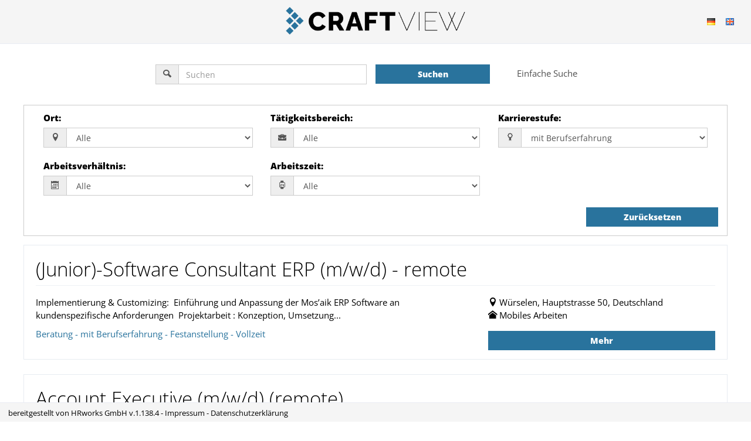

--- FILE ---
content_type: text/html; charset=utf-8
request_url: https://jobapplication.hrworks.de/de?companyId=p70b433&level=professional
body_size: 124888
content:
<!DOCTYPE html><html lang='de'><head><title>Jobs Craftview</title><meta content='width=device-width, initial-scale=1.0, user-scalable=no' name='viewport'><link href='//d24m0erabie0ob.cloudfront.net/open-sans/open-sans.css' rel='stylesheet'><link href='//d24m0erabie0ob.cloudfront.net/open-sans/open-sans.css' rel='stylesheet'><meta content='website' property='og:type'><meta content='Jobs Craftview' property='og:title'><meta content='Jobs Craftview' name='twitter:title'><meta content='noindex' name='robots'><link href='//d24m0erabie0ob.cloudfront.net/open-sans/open-sans.css' rel='stylesheet'><link href='//d24m0erabie0ob.cloudfront.net/open-sans/open-sans.css' rel='stylesheet'><link href='//d24m0erabie0ob.cloudfront.net/open-sans/open-sans.css' rel='stylesheet'><link href='//d24m0erabie0ob.cloudfront.net/open-sans/open-sans.css' rel='stylesheet'><link href='//d24m0erabie0ob.cloudfront.net/open-sans/open-sans.css' rel='stylesheet'><link href='//d24m0erabie0ob.cloudfront.net/open-sans/open-sans.css' rel='stylesheet'><link href='//d24m0erabie0ob.cloudfront.net/open-sans/open-sans.css' rel='stylesheet'><link href='//d24m0erabie0ob.cloudfront.net/open-sans/open-sans.css' rel='stylesheet'><link href='//d24m0erabie0ob.cloudfront.net/open-sans/open-sans.css' rel='stylesheet'><link href='//d24m0erabie0ob.cloudfront.net/open-sans/open-sans.css' rel='stylesheet'><link href='//d24m0erabie0ob.cloudfront.net/open-sans/open-sans.css' rel='stylesheet'><link href='//d24m0erabie0ob.cloudfront.net/open-sans/open-sans.css' rel='stylesheet'><meta charset='utf-8'><meta content='IE=edge' http-equiv='X-UA-Compatible'><link href='manifest.json?viewClass=HrwMeDeCustomerJobOffersView' rel='manifest'><link href='//d3d436weoz42qs.cloudfront.net/upgrades/bootstrap-3.4.1-dist/css/bootstrap.min.css' type='text/css' rel='stylesheet'><link href='//d3d436weoz42qs.cloudfront.net/icomoon/style.css' type='text/css' rel='stylesheet'><link href='//d3d436weoz42qs.cloudfront.net/theme/assets/global/plugins/bootstrap-switch/css/bootstrap-switch.min.css' type='text/css' rel='stylesheet'><link href='//d3d436weoz42qs.cloudfront.net/theme/assets/global/css/plugins.min.css' type='text/css' rel='stylesheet'><link href='//d3d436weoz42qs.cloudfront.net/theme/assets/global/plugins/bootstrap-datepicker/css/bootstrap-datepicker3.min.css' type='text/css' rel='stylesheet'><link href='//d3d436weoz42qs.cloudfront.net/theme/assets/global/plugins/bootstrap-timepicker/css/bootstrap-timepicker.min.css' type='text/css' rel='stylesheet'><link href='//d3d436weoz42qs.cloudfront.net/theme/assets/global/plugins/font-awesome/css/font-awesome.min.css' type='text/css' rel='stylesheet'><link href='//d3d436weoz42qs.cloudfront.net/theme/assets/global/plugins/simple-line-icons/simple-line-icons.min.css' type='text/css' rel='stylesheet'><link href='//d3d436weoz42qs.cloudfront.net/theme/assets/global/plugins/bootstrap-toastr/toastr.min.css' type='text/css' rel='stylesheet'><link href='//d3d436weoz42qs.cloudfront.net/theme/assets/pages/css/blog.min.css' type='text/css' rel='stylesheet'><link href='//d3d436weoz42qs.cloudfront.net/jquery-file-upload/css/jquery.fileupload-ui.css' type='text/css' rel='stylesheet'><link href='//d3d436weoz42qs.cloudfront.net/jquery-file-upload/css/jquery.fileupload.css' type='text/css' rel='stylesheet'><link href='//d3d436weoz42qs.cloudfront.net/theme/assets/global/css/components.min.css' type='text/css' rel='stylesheet'><style>/* Style Extensions:*/

.bg-blue-hrworks {
	background-color: #004da0 !important;
	background-image: none !important;
	border-color: white !important;
	color: white !important;
}

@media (min-width: 768px) {
	.bg-green-haze-sm {
		border-color: #44b6ae !important;
		background-image: none !important;
		background-color: #44b6ae !important;
		color: white !important;
	}
}

.bg-yellow-hrworks {
	background-color: #ffe063 !important;
	background-image: none !important;
	border-color: white !important;
	color: white !important;
}

.page-bar .page-breadcrumb.big-font-breadcrumb > li > a, 
.page-bar .page-breadcrumb.big-font-breadcrumb > li > span, 
.page-bar .page-breadcrumb.big-font-breadcrumb> li > i {
	font-size: 20px !important;
}

.blue-hrworks {
	color: #004da0 !important;
}
.portlet.box.blue-hrworks {
	-moz-border-bottom-colors: none;
	-moz-border-left-colors: none;
	-moz-border-right-colors: none;
	-moz-border-top-colors: none;
	border-color: -moz-use-text-color #004da0 #004da0;
	border-image: none;
	border-right: 1px solid #004da0;
	border-style: none solid solid;
	border-width: 0 1px 1px;
}
.portlet.box.blue-hrworks > .portlet-title {
	background-color: #004da0;
}
.portlet.box.blue-hrworks > .portlet-title > .caption {
	color: white;
}
.portlet.box.blue-hrworks > .portlet-title > .caption > i {
	color: white;
}
.portlet.box.blue-hrworks > .portlet-title > .actions .btn-default {
	background: none repeat scroll 0 0 transparent !important;
	border: 1px solid  #004da0;
	color: #d0e1fd;
}
.portlet.box.blue-hrworks > .portlet-title > .actions .btn-default > i {
	color: #deeafe;
}
.portlet.box.blue-hrworks > .portlet-title > .actions .btn-default:hover, .portlet.box.blue-hrworks > .portlet-title > .actions .btn-default:focus, .portlet.box.blue-hrworks > .portlet-title > .actions .btn-default:active, .portlet.box.blue-hrworks > .portlet-title > .actions .btn-default.active {
	border: 1px solid #e8f0fe;
	color: white;
}

.has-danger .help-block,
.has-danger .help-inline,
.has-danger .control-label,
.has-danger .radio,
.has-danger .checkbox,
.has-danger .radio-inline,
.has-danger .checkbox-inline {
  color: #e3565d !important;
}
.has-danger .form-control {
  border-color: #e3565d;
	  -webkit-box-shadow: none;
	box-shadow: none;
}
.has-danger .form-control:focus {
  border-color: #a94442;
	  -webkit-box-shadow: none;
	box-shadow: none;
}
.has-danger .input-group-addon {
  color: #e3565d;
  background-color: #f2dede;
  border-color: #e3565d;
}
.has-danger .input-icon > i {
  color: #e3565d;
}
.has-danger .form-control-feedback {
  color: #e3565d;
}

.page-content.page-content-white {
	background-color: white !important;
}

.has-haze-success .help-block,
.has-haze-success .control-label,
.has-haze-success .help-inline,
.has-haze-success .control-label,
.has-haze-success .radio,
.has-haze-success .checkbox,
.has-haze-success .radio-inline,
.has-haze-success .checkbox-inline {
  color: #44b6ae !important;
}
.has-haze-success .form-control {
	  border-color: #44b6ae;
	  -webkit-box-shadow: none;
	box-shadow: none;
}
.has-haze-success .form-control:focus {
	  border-color: #3c763d;
	  -webkit-box-shadow: none;
	 box-shadow: none;
}
.has-haze-success .input-group-addon {
	  color: #44b6ae;
	  background-color: #dff0d8;
	  border-color: #44b6ae;
}
.has-haze-success .input-icon > i {
	  color: #44b6ae;
}
.has-haze-success .form-control-feedback {
	  color: #44b6ae;
}

.yellow-hrworks {
	color: #ffe063 !important;
}
.tiles .yellow-hrworks .tile-body {
	color: #ffe063 !important;
}
.portlet.box.yellow-hrworks {
	-moz-border-bottom-colors: none;
	-moz-border-left-colors: none;
	-moz-border-right-colors: none;
	-moz-border-top-colors: none;
	border-color: -moz-use-text-color #ffe063 #ffe063;
	border-image: none;
	border-right: 1px solid #ffe063;
	border-style: none solid solid;
	border-width: 0 1px 1px;
}
.portlet.box.yellow-hrworks > .portlet-title {
	background-color: #ffe063;
}
.portlet.box.yellow-hrworks > .portlet-title > .caption {
	color: white;
}
.portlet.box.yellow-hrworks > .portlet-title > .caption > i {
	color: white;
}
.portlet.box.yellow-hrworks > .portlet-title > .actions .btn-default {
	background: none repeat scroll 0 0 transparent !important;
	border: 1px solid  #ffe063;
	color: #d0e1fd;
}
.portlet.box.yellow-hrworks > .portlet-title > .actions .btn-default > i {
	color: #deeafe;
}
.portlet.box.yellow-hrworks > .portlet-title > .actions .btn-default:hover, .portlet.box.yellow-hrworks > .portlet-title > .actions .btn-default:focus, .portlet.box.yellow-hrworks > .portlet-title > .actions .btn-default:active, .portlet.box.yellow-hrworks > .portlet-title > .actions .btn-default.active {
	border: 1px solid #e8f0fe;
	color: white;
}

.dropdown-no-arrow:after,
.dropdown-no-arrow:before {
	display: none !important;
}

.btn-group .dropdown-menu.dropdown-no-arrow:before,
.btn-group .dropdown-menu.dropdown-no-arrow:after {
	display: none !important;
}

/* to fix the mask */
.croppie-container .cr-viewport {
  box-shadow: 0 0 2000px 2000px rgba(0, 0, 0, 0.5);
}

/* for general performance improvements, specially on mobile devices*/
.croppie-container .cr-image,
.croppie-container .cr-overlay, 
.croppie-container .cr-viewport {
  -webkit-transform: translateZ(0);
  -moz-transform: translateZ(0);
  -ms-transform: translateZ(0);
  transform: translateZ(0);
}

	.calendar-label {
		color: black;
		margin: 1px;
		pointer-events: none;
	}
	
@media (min-width: 768px) {
	.list-group-item.active-sm, .list-group-item.active-sm:hover, .list-group-item.active-sm:focus {
		background-color: #337ab7;
		border-color: #337ab7;
		color: #fff;
		z-index: 2;
	}
}

.list-group-item.active-sm .list-group-item-heading, .list-group-item.active-sm:hover .list-group-item-heading, .list-group-item.active-sm:focus .list-group-item-heading, .list-group-item.active-sm .list-group-item-heading > small, .list-group-item.active-sm:hover .list-group-item-heading > small, .list-group-item.active-sm:focus .list-group-item-heading > small, .list-group-item.active-sm .list-group-item-heading > .small, .list-group-item.active-sm:hover .list-group-item-heading > .small, .list-group-item.active-sm:focus .list-group-item-heading > .small {
	color: inherit;
}

@media (max-width: 767px) {
	.nav-tabs.nav-justified.nav-justified-xs > li {
		display: table-cell;
		width: 1%;
	}
}

@media (max-width: 767px) {
	.nav-tabs.nav-justified.nav-justified-xs  > li > a {
		border-bottom: 1px solid #ddd;
		border-radius: 4px 4px 0 0;
	}

	.nav-tabs.nav-justified.nav-justified-xs  > .active > a,
	.nav-tabs.nav-justified.nav-justified-xs  > .active > a:hover,
	.nav-tabs.nav-justified.nav-justified-xs  > .active > a:focus {
		border-bottom-color: #fff;
	}
}

.btn-icon-only-lg > [class^="icon-"],
.btn-icon-only-lg > i {
	margin-top: 8px;
	text-align: center;
}

.btn-circle.btn-icon-only-lg {
	border-radius: 50px !important;
}

.btn-icon-only-lg {
	padding-left: 0;
	padding-right: 0;
	text-align: center;
	height: 41px;
	width: 41px;
}

.page-bar-fixed .page-bar {
	position: fixed;
	z-index: 9994;
	width: 100%;
	border-radius: 0px;
	border-bottom: 1px solid#e1e1e1;
}

@media (max-width: 767px) {
	.page-bar-fixed .page-bar {
		margin: -20px -10px 0;
		padding: 0 12px;
	}
}

@keyframes spin {
	to {
		transform: rotate(1turn);
	}
}

@-webkit-keyframes spin {
	to { 
		-webkit-transform: rotate(1turn);
	}
}

#prompt {
	opacity: 0;
	filter: alpha(opacity=0);
	filter: "alpha(opacity=0)";
	transition: opacity 0.4s ease-in;
	-webkit-transition: opacity 0.4s ease-in;
}

html.prompt #prompt {
	position: fixed;
	top: 0;
	left: 0;
	right: 0;
	bottom: 0;
	z-index: 9999;
	background-color: black;
	opacity:0.7;
	filter: alpha(opacity=70);
	filter: "alpha(opacity=70)";
	display: block;
}

html.prompt #prompt .spinning-progress {
	left: 45%;
	top: 45%;
}

#prompt .spinning-progress {
	position: absolute;
	display: inline-block;
	left: -1000px;
	top: -100px;
	width: 5em;
	height: 5em;
	margin: 0 .5em;
	font-size: 6px;
	text-indent: 999em;
	overflow: hidden;
	animation: spin 1s infinite steps(8);
	-webkit-animation: spin 1s infinite steps(8);
}

#prompt .spinning-progress:before,
#prompt .spinning-progress:after,
#prompt .spinning-progress > div:before,
#prompt .spinning-progress > div:after {
	content: "";
	position: absolute;
	top: 0;
	left: 2.25em; /* (container width - part width)/2  */
	width: .5em;
	height: 1.5em;
	/*border-radius: .2em;*/
	background: #555;
	box-shadow: 0 3.5em 0 0 #555; /* container height - part height */
	transform-origin: 50% 2.5em; /* container height / 2 */
	-webkit-transform-origin: 50% 2.5em; /* container height / 2 */
}

#prompt .spinning-progress:before {
	background: #eee;
}

#prompt .spinning-progress:after {
	transform: rotate(-45deg);
	-webkit-transform: rotate(-45deg);
	background: #bbb;
}

#prompt .spinning-progress > div:before {
	transform: rotate(-90deg);
	-webkit-transform: rotate(-90deg);
	background: #999;
}

#prompt .spinning-progress > div:after {
	transform: rotate(-135deg);
	-webkit-transform: rotate(-135deg);
	background: #777;
}

.font-success {
	color: #3c763d;
}

.font-warning {
	color: #8a6d3b;
}

.font-error {
	color:#a94442;
}
	
.dashboard-stat .visual.visual-full > i{
	font-size: 80px !important;
	line-height: 75px !important;
	margin-left: -10px !important;
}

.note.category-card{
	margin: 0px 0px 10px 0px;
}
.note.category-card.last{
	margin: 0px 0px 20px 0px;
}
	
.page-header.navbar .top-menu .navbar-nav > li.dropdown > .dropdown-toggle > [class^="icomoon-"],
.page-header.navbar .top-menu .navbar-nav > li.dropdown > .dropdown-toggle > [class*=" icomoon-"] {
	font-size: 16px !important;
}

.footer-toolbar-button-group > .btn {
	line-height: inherit !important;
}

.modal-footer > .row {
	margin: -15px -15px;
}

.modal-header > h4 {
	margin-top: 7px;
	margin-bottom: 5px;
}
	
option[disabled] {
	background-color: #f1f4f7;
}

input.star-checkbox {
	display: none;
}

input.star-checkbox[type="checkbox"]:not(:checked) + .star-span::before {
	cursor: pointer;
	font-family: FontAwesome;
	content: "\f006";
	color: #efb73e;
	 font-size: 18px;
}

input.star-checkbox[type="checkbox"]:checked + .star-span::before {
	cursor: pointer;
	font-family: FontAwesome;
	content: "\f005";
	color: #efb73e;
	 font-size: 18px;
}

.hrworks-rating-stars-group {
	font-size: 18px !important;
}
</style><style>/* CSS-Style-Customization: */
.bold {
	font-weight: 600 !important;
}

.input-group {
	width: 100%;
}

p.list-group-item-text {
	margin-top: 0;
}

.input-group-addon {
	background-color: #eee;
}

.hrw-floating-footer-ninety-percent {
	z-index: 9989;
	position: fixed;
	right: 10px;
	bottom: 15px;
	width: 90%;
}

.input-group-btn:first-child > .btn, .input-group-btn:first-child > .btn-group {
	margin-right: -1px;
	z-index: 3;
}

.tooltip {
	z-index: 10052 !important;
}
.popover {
	z-index: 10052 !important;
}

.hrw-chat ::-webkit-scrollbar {
	width: 6px;
}
 
/* Track */
.hrw-chat ::-webkit-scrollbar-track {
	-webkit-border-radius: 4px;
	border-radius: 4px;
}
 
/* Handle */
.hrw-chat ::-webkit-scrollbar-thumb {
	-webkit-border-radius: 10px;
	border-radius: 4x;
	background: rgba(200,200,200,0.8); 
}
.hrw-chat ::-webkit-scrollbar-thumb:window-inactive {
	background: rgba(255,255,255,0.4); 
}

.badge {
	font-size: 12px !important;
	font-weight: 600;
}

.alert-success {
	background-color: #dff0d8;
	border-color: #d6e9c6;
	color: #3c763d;
}

.alert-info {
	background-color: #d9edf7;
	border-color: #bce8f1;
	color: #31708f;
}

.alert-warning {
	background-color: #fcf8e3;
	border-color: #faebcc;
	color: #8a6d3b;
}

.alert-danger {
	background-color: #f2dede;
	border-color: #ebccd1;
	color: #a94442;
}

.has-success .help-block, .has-success .help-inline, .has-success .control-label, .has-success .radio, .has-success .checkbox, .has-success .radio-inline, .has-success .checkbox-inline {
	color: #3c763d;
}

.has-warning .help-block, .has-warning .help-inline, .has-warning .control-label, .has-warning .radio, .has-warning .checkbox, .has-warning .radio-inline, .has-warning .checkbox-inline {
	color: #8a6d3b;
}

.has-error .help-block, .has-error .help-inline, .has-error .control-label, .has-error .radio, .has-error .checkbox, .has-error .radio-inline, .has-error .checkbox-inline {
	color: #a94442;
}

.has-error .form-control {
	border-color: #ebccd1;
}

.has-warning .form-control {
	border-color: #faebcc;
}

.has-success .form-control {
	border-color: #d6e9c6;
}

.has-success .form-control:focus {
	border-color: #bbdba1;
}

.has-warning .form-control:focus {
	border-color: #f5d89e;
}

.has-error .form-control:focus {
	border-color: #dca7b0;
}

.has-error .input-group-addon {
	background-color: #f2dede;
	border-color: #ebccd1;
	color: #a94442;
}

.has-warning .input-group-addon {
	background-color: #fcf8e3;
	border-color: #faebcc;
	color: #8a6d3b;
}

.has-success .input-group-addon {
	background-color: #dff0d8;
	border-color: #d6e9c6;
	color: #3c763d;
}

.input-group-addon > i {
	color: inherit;
}

.scroll-to-top > i {
	color : black;
}
.hrw-responsive-data-table {
	width: 100% !important;
}


.mobile-container {
	margin-left: auto;
	margin-right: auto;
}

@media (min-width: 992px) {
	.mobile-container {
		width: 970px;
	}
}

@media (min-width: 1200px) {
	.mobile-container {
		width: 1170px;
	}
}

.mobile-dropdown > .mobile-dropup-dropdown-menu > li:not(.mobile-button-first):not(.mobile-button-last) > .mobile-button:not(.mobile-button-first):not(.mobile-button-last) > .mobile-button-button,
.mobile-dropup > .mobile-dropup-dropdown-menu > li:not(.mobile-button-first):not(.mobile-button-last) > .mobile-button:not(.mobile-button-first):not(.mobile-button-last) > .mobile-button-button  {
	border-bottom-left-radius : 0px;
	border-bottom-right-radius : 0px;
	border-top-left-radius : 0px;
	border-top-right-radius : 0px;
}

.mobile-dropup-dropdown-menu {
	box-shadow : none;
}

.mobile-dropup-dropdown-menu.dropdown-menu::before,
.mobile-dropup-dropdown-menu.dropdown-menu::after
{
	border-bottom: none;
}

.mobile-button-button {
	height : 52px;
	width : 100%;
}

@media (max-width: 659px)
{
	.mobile-floating-page-footer-div > .mobile-button-group > .mobile-button-group-button-group > .mobile-button:first-child > .mobile-button-button {
		border-top-left-radius : 0px;
	}

	.mobile-floating-page-footer-div > .mobile-button-group > .mobile-button-group-button-group > .mobile-button:last-child > .mobile-button-button {
		border-top-right-radius : 0px;
	}
}

.portlet-body > .mobile-button-group > .mobile-button-group-button-group > .mobile-button:first-child > .mobile-button-button,
.modal-footer > .mobile-button-group > .mobile-button-group-button-group > .mobile-button:first-child > .mobile-button-button {
	border-top-left-radius : 0px;
}

.portlet-body > .mobile-button-group > .mobile-button-group-button-group > .mobile-button:last-child > .mobile-button-button,
.modal-footer > .mobile-button-group > .mobile-button-group-button-group > .mobile-button:last-child > .mobile-button-button {
	border-top-right-radius : 0px;
}

.modal-footer > .mobile-button-group {
	margin: -15px -15px;
}

.mobile-dropdown > .mobile-dropup-dropdown-menu > li > .mobile-button.mobile-button-first > .mobile-button-button,
.mobile-dropup > .mobile-dropup-dropdown-menu > li > .mobile-button.mobile-button-first > .mobile-button-button,
.mobile-dropdown > .mobile-dropup-dropdown-menu > li:first-child > .mobile-button > .mobile-button-button,
.mobile-dropup > .mobile-dropup-dropdown-menu > li:first-child > .mobile-button > .mobile-button-button {
	border-bottom-left-radius : 0px;
	border-bottom-right-radius : 0px;
}

.mobile-dropdown > .mobile-dropup-dropdown-menu > li > .mobile-button.mobile-button-last > .mobile-button-button,
.mobile-dropup > .mobile-dropup-dropdown-menu > li > .mobile-button.mobile-button-last > .mobile-button-button,
.mobile-dropdown > .mobile-dropup-dropdown-menu > li:last-child > .mobile-button > .mobile-button-button,
.mobile-dropup > .mobile-dropup-dropdown-menu > li:last-child > .mobile-button > .mobile-button-button  {
	border-top-left-radius : 0px;
	border-top-right-radius : 0px;
}

.mobile-floating-page-footer-div > .mobile-button-group > .mobile-button-group-button-group > .mobile-button:first-child > .mobile-button-button {
	border-bottom-left-radius : 0px;
}

.mobile-floating-page-footer-div > .mobile-button-group > .mobile-button-group-button-group > .mobile-button:last-child > .mobile-button-button {
	border-bottom-right-radius : 0px;
}

.mobile-dropdown > .mobile-dropup-dropdown-menu > li > .mobile-button,
.mobile-dropup > .mobile-dropup-dropdown-menu > li > .mobile-button {
	width: 100%;
}

.portlet.light > .portlet-body > .mobile-button-group {
	margin-left: -20px;
	margin-right: -20px;
	margin-bottom: -15px;
}

.mobile-floating-page-footer-div > .mobile-button-group {
	margin-left: 0px;
	margin-right: 0px;
}

.mobile-dropup-dropdown-menu {
	min-width : 220px;
}

.mobile-floating-page-footer {
	z-index : 9989;
	position : fixed;
	left : 0px;
	bottom : 0px;
	width : 100%;
	background-color : rgba(240,240,240,0.6);
	height : 62px;
}

.mobile-floating-page-footer-div {
	margin-top : 10px;
	left : 50%;
	position : absolute;
	margin-right : -50%;
	transform : translate(-50%, 0%);
}

@media (min-width: 660px)
{
	.mobile-floating-page-footer-div > .mobile-button-group > .mobile-button-group-button-group.btn-group-justified {
		width: 0;
	}

	.mobile-floating-page-footer-div > .mobile-button-group > .mobile-button-group-button-group > .mobile-button {
		width: 220px;
	}

	.mobile-floating-page-footer-div > .mobile-button-group > .mobile-button-group-button-group > .mobile-button.mobile-button-first > .mobile-button-button {
		border-top-left-radius : 4px;
	}

	.mobile-floating-page-footer-div > .mobile-button-group > .mobile-button-group-button-group > .mobile-button.mobile-button-last > .mobile-button-button {
		border-top-right-radius : 4px;
	}
}

:not(.mobile-floating-page-footer-div) > .mobile-button-group > .mobile-button-group-button-group > .mobile-button.mobile-button-first > .mobile-button-button {
	border-bottom-left-radius : 4px;
}

:not(.mobile-floating-page-footer-div) > .mobile-button-group > .mobile-button-group-button-group > .mobile-button.mobile-button-last > .mobile-button-button {
	border-bottom-right-radius : 4px;
}

.mobile-dropdown > .mobile-dropup-dropdown-menu > li > .mobile-button.mobile-button-first  > .mobile-button-button.border-radius,
.mobile-dropup > .mobile-dropup-dropdown-menu > li > .mobile-button.mobile-button-first  > .mobile-button-button.border-radius {
	border-top-left-radius : 4px !important;
	border-top-right-radius : 4px !important;
}

.mobile-dropdown > .mobile-dropup-dropdown-menu > li > .mobile-button.mobile-button-last  > .mobile-button-button.border-radius,
.mobile-dropup > .mobile-dropup-dropdown-menu > li > .mobile-button.mobile-button-last  > .mobile-button-button.border-radius {
	border-bottom-left-radius : 4px !important;
	border-bottom-right-radius : 4px !important;
}

.portlet.light.bordered > .portlet-body > hr {
	margin-left: 15px;
	margin-right: 15px;
}

.portlet.light.bordered > .portlet-body > form > .form-body > hr {
	margin-left: 15px;
	margin-right: 15px;
}

.portlet.light.bordered > .portlet-body > form > .form-body > .row > hr {
	margin-top: 0px;
	margin-bottom: 20px;
	margin-left: 15px;
	margin-right: 15px;
}

.me-multi-select-list-btn-group {
	margin-bottom: 10px;
}

.me-multi-select-list-list-group-item.disabled {
	pointer-events: none;
}

.me-multi-select-list-list-group-item:first-child {
	border-top-color: white;
}

.me-multi-select-list-list-group-item {
	border-left-color: white;
	border-right-color: white;
	padding: 5px;
	display: table;
	width: 100%;
	border-spacing: 5px;
}

.me-multi-select-list-list-group-item > .list-group-item-text {
	vertical-align: middle;
	display: table-cell;
}

.me-multi-select-list-list-group-item:last-child {
	border-bottom-color: white;
}

.me-multi-select-list-list-group {
	border-style: solid;
	border-width: 1px;
	border-radius: 5px;
	border-color: #ddd;
}

.me-multi-select-list-error .me-multi-select-list-label {
	color: #a94442;
}

.me-multi-select-list-error .me-multi-select-list-list-group {
	border-color: #a94442;
}

.me-multi-select-list-error .me-multi-select-list-help-block {
	color: #a94442;
}

.me-multi-select-list-warning .me-multi-select-list-label {
	color: #8a6d3b;
}

.me-multi-select-list-warning .me-multi-select-list-list-group {
	border-color: #8a6d3b;
}

.me-multi-select-list-warning .me-multi-select-list-help-block {
	color: #8a6d3b;
}

.me-multi-select-list-success .me-multi-select-list-label {
	color: #3c763d;
}

.me-multi-select-list-success .me-multi-select-list-list-group {
	border-color: #3c763d;
}

.me-multi-select-list-success .me-multi-select-list-help-block {
	color: #3c763d;
}

.me-multi-select-list-list-group-item.active > .list-group-item-text,
.me-multi-select-list-list-group-item.active:focus > .list-group-item-text,
.me-multi-select-list-list-group-item.active:hover > .list-group-item-text {
	color: white;
}

.me-multi-select-list-list-group-item > .badge {
	display: table-cell;
}

.me-multi-select-list-list-group-item.active,
.me-multi-select-list-list-group-item.active:focus,
.me-multi-select-list-list-group-item.active:hover {
	border-color: white;
}

.me-multi-select-list-list-group {
	margin-bottom: 0px;
}

.me-multi-select-list-help-block {
	margin-bottom: 0px;
}

.me-multi-select-list {
	margin-bottom: 20px;
}

.me-recaptcha-error .me-recaptcha-help-block {
	color: #a94442;
}

.me-recaptcha-warning .me-recaptcha-help-block {
	color: #8a6d3b;
}

.me-recaptcha-success .me-recaptcha-help-block {
	color: #3c763d;
}
.mt-checkbox > input:disabled ~ span, .mt-radio > input:disabled ~ span {
	background:#e0e0e0 !important;
	cursor: not-allowed !important;
}.mt-checkbox-list, .mt-radio-list {
	padding: 0px;
}

.mt-checkbox:last-child, .mt-radio:last-child {
	margin-bottom: 0px;
}

.mt-checkbox.mt-checkbox-outline:hover > input:checked:not([disabled]) ~ span, .mt-checkbox.mt-checkbox-outline:hover > input:not([disabled]) ~ span, .mt-checkbox.mt-checkbox-outline > input:checked ~ span, .mt-checkbox.mt-checkbox-outline > input:focus ~ span, .mt-checkbox.mt-checkbox-outline > span, .mt-checkbox.mt-radio-outline:hover > input:checked:not([disabled]) ~ span, .mt-checkbox.mt-radio-outline:hover > input:not([disabled]) ~ span, .mt-checkbox.mt-radio-outline > input:checked ~ span, .mt-checkbox.mt-radio-outline > input:focus ~ span, .mt-checkbox.mt-radio-outline > span, .mt-radio.mt-checkbox-outline:hover > input:checked:not([disabled]) ~ span, .mt-radio.mt-checkbox-outline:hover > input:not([disabled]) ~ span, .mt-radio.mt-checkbox-outline > input:checked ~ span, .mt-radio.mt-checkbox-outline > input:focus ~ span, .mt-radio.mt-checkbox-outline > span, .mt-radio.mt-radio-outline:hover > input:checked:not([disabled]) ~ span, .mt-radio.mt-radio-outline:hover > input:not([disabled]) ~ span, .mt-radio.mt-radio-outline > input:checked ~ span, .mt-radio.mt-radio-outline > input:focus ~ span, .mt-radio.mt-radio-outline > span {
	background: #fff;
}

label.mt-checkbox, label.mt-radio {
	min-height: 20px;
}
.help-block {
	margin-top: 5px !important;
	margin-bottom: 0px;
}

.form-group {
	margin-bottom: 20px;
}

.mt-widget-1 {
	margin-bottom: 30px;
}

.input-icon > div > .form-control {
	padding-left: 33px;
}
</style><style>/* Custom Css: */


.twitter-typeahead {
  width: 100%;
  display: table !important;
}

.twitter-typeahead .form-control {
  margin: 0 !important;
}

.typeahead,
.tt-query,
.tt-hint {
  color: #999;
  font-size: 14px;
  height: 34px;
  padding: 6px 12px;
  font-size: 14px;
  line-height: 1.428571429;
  width: 100%;
  -webkit-box-sizing: border-box;
	 -moz-box-sizing: border-box;
		  box-sizing: border-box;
}

.typeahead {
  background-color: #fff;
}

.typeahead:focus {
  border: 2px solid #0097cf;
}

.tt-query {
  -webkit-box-shadow: inset 0 1px 1px rgba(0, 0, 0, 0.075);
	 -moz-box-shadow: inset 0 1px 1px rgba(0, 0, 0, 0.075);
		  box-shadow: inset 0 1px 1px rgba(0, 0, 0, 0.075);
}

.tt-hint {
  color: #999
}

.tt-menu {
  min-width: 160px;
  margin-top: 2px;
  padding: 5px 0;
  background-color: #fff;
  border: 1px solid #ebebeb;
  -webkit-background-clip: padding-box;
	 -moz-background-clip: padding;
		  background-clip: padding-box;
  width: 100%;
  max-height: 150px;
  overflow-y: auto;
}

.tt-suggestion {
  padding: 6px 12px;
  font-size: 14px;
  line-height: 16px;
}

.tt-suggestion:hover {
  cursor: pointer;
  background-color: #eee;
}

.tt-suggestion.tt-cursor {
  cursor: pointer;
  background-color: #eee;
}

.tt-suggestion p {
  margin: 0;
}

.tt-menu {
  
}

.custom-dashboard-stat {
  display: block;
  margin-bottom: 25px;
  overflow: hidden;
  -webkit-border-radius: 4px;
  -moz-border-radius: 4px;
  -ms-border-radius: 4px;
  -o-border-radius: 4px;
  border-radius: 4px;
}
.custom-dashboard-stat:before, .custom-dashboard-stat:after {
  content: " ";
  display: table;
}
.custom-dashboard-stat:after {
  clear: both;
}
.portlet .custom-dashboard-stat:last-child {
  margin-bottom: 0;
}
.custom-dashboard-stat .visual {
  width: 80px;
  height: 55px;
  display: block;
  float: left;
  padding-top: 5px;
  padding-left: 15px;
  margin-bottom: 15px;
  font-size: 35px;
  line-height: 35px;
}
.custom-dashboard-stat .visual > i {
  margin-left: -25px;
  font-size: 70px;
}
.custom-dashboard-stat .details {
  position: absolute;
  right: 15px;
  padding-right: 15px;
}
.custom-dashboard-stat .details .number {
  padding-top: 5px;
  text-align: right;
  font-size: 13px;
  line-height: 36px;
  margin-bottom: 0px;
  font-weight: 400;
}
.custom-dashboard-stat .details .desc {
  text-align: right;
  font-size: 13px;
  letter-spacing: 0px;
  font-weight: 300;
}
.custom-dashboard-stat .more {
  clear: both;
  display: block;
  padding: 6px 10px 6px 10px;
  position: relative;
  text-transform: uppercase;
  font-weight: 300;
  font-size: 11px;
  opacity: 0.7;
  filter: alpha(opacity=70);
}
.custom-dashboard-stat .more:hover {
  text-decoration: none;
  opacity: 0.9;
  filter: alpha(opacity=90);
}
.custom-dashboard-stat .more > i {
  display: inline-block;
  margin-top: 1px;
  float: right;
}

.custom-dashboard-stat-light {
  padding-bottom: 20px;
  margin-bottom: 20px;
}
.custom-dashboard-stat-light .details {
  margin-bottom: 5px;
}
.custom-dashboard-stat-light .details .number {
  font-weight: 300;
  margin-bottom: 0px;
}

/* BLUE MADISON */

.custom-dashboard-stat.blue-madison {
	background-color: #578ebe;
}
.custom-dashboard-stat.blue-madison.custom-dashboard-stat-light:hover {
	background-color: #4884b8;
}
.custom-dashboard-stat.blue-madison .visual > i {
	color: #ffffff;
	opacity: 0.1;
}
.custom-dashboard-stat.blue-madison .details .number {
	color: #ffffff;
}
.custom-dashboard-stat.blue-madison .details .desc {
	color: #ffffff;
	opacity: 1;
}
.custom-custom-dashboard-stat.blue-madison .more {
	background-color: #4884b8;
	color: #ffffff;
}

/* RED INTENSE */

.custom-dashboard-stat.red-intense {
	background-color: #e35b5a;
}
.custom-dashboard-stat.red-intense.custom-dashboard-stat-light:hover {
	background-color: #e04a49;
}
.custom-dashboard-stat.red-intense .visual > i {
	color: #ffffff;
	opacity: 0.1;
}
.custom-dashboard-stat.red-intense .details .number {
	color: #ffffff;
}
.custom-dashboard-stat.red-intense .details .desc {
	color: #ffffff;
	opacity: 1;
}
.custom-dashboard-stat.red-intense .more {
	background-color: #e04a49;
	color: #ffffff;
}

/* GREEN HAZE */

.custom-dashboard-stat.green-haze {
	background-color: #44b6ae;
}
.custom-dashboard-stat.green-haze.custom-dashboard-stat-light:hover {
	background-color: #3ea7a0;
}
.custom-dashboard-stat.green-haze .visual > i {
	color: #ffffff;
	opacity: 0.1;
}
.custom-dashboard-stat.green-haze .details .number {
	color: #ffffff;
}
.custom-dashboard-stat.green-haze .details .desc {
	color: #ffffff;
	opacity: 1;
}
.custom-dashboard-stat.green-haze .more {
	background-color: #3ea7a0;
	color: #ffffff;
}

/* PURPLE PLUM */

.custom-dashboard-stat.purple-plum {
	background-color: #8775a7;
}
.custom-dashboard-stat.purple-plum.custom-dashboard-stat-light:hover {
	background-color: #7c699f;
}
.custom-dashboard-stat.purple-plum .visual > i {
	color: #ffffff;
	opacity: 0.1;
}
.custom-dashboard-stat.purple-plum .details .number {
	color: #ffffff;
}
.custom-dashboard-stat.purple-plum .details .desc {
	color: #ffffff;
	opacity: 1;
}
.custom-dashboard-stat.purple-plum .more {
	background-color: #7c699f;
	color: #ffffff;
}
</style><link href='//d3d436weoz42qs.cloudfront.net/theme/assets/layouts/layout4/css/layout.min.css' type='text/css' id='MeAdminThemeFourLayoutExternalCssModule' rel='stylesheet'><link href='//d3d436weoz42qs.cloudfront.net/theme/assets/layouts/layout4/css/themes/light.min.css' type='text/css' id='MeAdminThemeFourLightHeaderExternalCssModule' rel='stylesheet'><link href='//d3d436weoz42qs.cloudfront.net/theme/assets/layouts/layout4/css/custom.min.css' type='text/css' id='MeAdminThemeFourCustomExternalCssModule' rel='stylesheet'><style type='text/css' id='MeAdminThemeFourCustomCssModule'>/* Admin Theme 4 Custom Css */
@media (min-width: 992px) {
	.page-sidebar {
		width: 245px;
	}
}

@media (min-width: 992px) {
	.page-content-wrapper .page-content {
		margin-left: 245px;
	}
}

@media (min-width: 1260px) {
	.page-sidebar {
		width: 280px;
	}
}

@media (min-width: 1260px) {
	.page-content-wrapper .page-content {
		margin-left: 280px;
	}
}

.datepicker-dropdown {
	z-index: 9995;
}

@media (max-width: 991px) {
	.mt-element-step .step-line .mt-step-title::after, .mt-element-step .step-line .mt-step-title::before {
		content: "";
	}
}

@media (max-width: 767px) {
	.mt-element-step .step-line .mt-step-title::after, .mt-element-step .step-line .mt-step-title::before {
		content: none;
	}
}

.mt-element-step .step-line .mt-step-number > [class^="icomoon-"],
.mt-element-step .step-line .mt-step-number > [class*=" icomoon-"] {
	top: 0;
}

.portlet.light.bordered legend {
	font-size: 18px;
	color: #666;
}

@media (min-width: 768px) {
	.modal-dialog.modal-lg {
		width: 700px;
	}
}
@media (min-width: 991px) {
.modal-dialog.modal-lg {
		width: 900px;
	}
}

.btn:not(.btn-sm):not(.btn-lg) {
	line-height: 1.42857;
}


li [class^="icomoon-"], li [class*=" icomoon-"] {
	display: inline-block;
	text-align: center;
	width: 1.25em;
}

.portlet > .portlet-title > .caption > [class^="icomoon-"],
.portlet > .portlet-title > .caption > [class*=" icomoon-"] {
	font-size: 16px !important;
	line-height: 12px !important;
}

.page-header.navbar .search-form {
	float: left;
	margin-right: 10px;
	margin-top: 24px !important;
}

@media (min-width: 993px) {
	.page-content-wrapper .page-content {
		padding: 0 0 0 20px !important;
	}
}

@media (min-width: 993px) {
	.page-full-width .page-content-wrapper .page-content {
		padding: 0 0 0 0px !important;
	}
}

.actions > a:not(:last-child) {
	margin-right: 4px;
}

.form-actions > button,
.form-actions > .btn-group > button,
.form-actions > a,
.form-actions > .btn-group > a {
	margin-bottom: 5px;
}

.input-icon.right > div > .form-control {
	padding-right: 33px;
	padding-left: 12px;
}

@media (max-width: 767px) {
	.page-header-fixed.page-header-fixed-mobile .page-container {
		margin-top: 150px !important;
	}
}

@media (max-width: 767px) {
	.page-header.navbar .top-menu .navbar-nav > li.dropdown-tasks .dropdown-menu {
		margin-right: 0;
	}
}

.page-header.navbar .top-menu .navbar-nav > li.dropdown-tasks .dropdown-menu::after, .page-header.navbar .top-menu .navbar-nav > li.dropdown-tasks .dropdown-menu::before {
	margin-right: 0;
}

.page-header.navbar .top-menu .navbar-nav > li.dropdown-extended .dropdown-menu::after {
	border-bottom-color: #fff;
}

@media (max-width: 767px) {
	.page-header-mobile .page-top {
		clear: none !important;
		width: auto !important;
	}

	.page-header-fixed.page-header-fixed-mobile.page-header-mobile .page-container {
		margin-top: 75px !important;
	}
}

.page-header-mobile .page-header {
	border-bottom: 1px solid #e9ecf3 !important;
}

.page-header-mobile .page-header.navbar .page-top {
	border-bottom: 1px solid #e9ecf3 !important;
}

.page-sidebar .sidebar-search, .page-sidebar-closed.page-sidebar-fixed .page-sidebar:hover .sidebar-search {
	margin: 18px 16px;
	padding: 0;
}

.page-header.navbar .top-menu .navbar-nav > li.dropdown > .dropdown-toggle {
	padding: 29px 8px 24px !important;
}

@media (min-width: 992px) {
	.page-full-width .page-content {
		padding: 0px;
	}
}

.page-footer {
	padding: 8px 20px 5px 20px;
}

.page-footer .page-footer-inner {
	margin-bottom: 0px;
}

.page-sidebar, .page-sidebar .page-sidebar-menu {
	margin-bottom: 20px;
}
</style><style type='text/css' id='BsCoreCssModule'>
.bs-hide {
	display: none !important;
}

.large-tooltip .tooltip-inner {
	min-width: 300px;
}

.hrworks-blue {
	color: #004da0;
}

.hrworks-yellow {
	color: #ffe063;
}

.hrworks-bg-blue {
	background-color: #004da0;
}

.hrworks-bg-yellow {
	background-color: #ffe063;
}

.hrworks-btn-blue {
	background-color: #004da0;
	border-color: #002b80;
	color: #fff;
}

.hrworks-btn-blue.btn.focus, .hrworks-btn-blue.btn:focus, .hrworks-btn-blue.btn:hover {
	background-color: #004da0;
	opacity: 0.9;
	color: #fff;
}

.hrworks-btn-yellow {
	background-color: #ffe063;
	border-color: #c49f47;
	color: black;
}

.hrworks-badge-blue {
	background-color: #004da0;
	color: #fff;
}

.hrworks-badge-yellow {
	background-color: #ffe063;
	color: black;
}
</style><style type='text/css' id='MeCustomCssModule'>.me-no-select {
	-webkit-touch-callout: none; /* iOS Safari */
	-webkit-user-select: none; /* Safari */
	-khtml-user-select: none; /* Konqueror HTML */
	-moz-user-select: none; /* Old versions of Firefox */
	-ms-user-select: none; /* Internet Explorer/Edge */
	user-select: none; /* Non-prefixed version, currently
								  supported by Chrome, Edge, Opera and Firefox */
}.fc td.fc-sun, .fc td.fc-sat { 
	background-color:#f2f2f2; 
}.list-group>.list-group-item>i {
	margin-right: 5px;
}.me-pull-left {
	left: auto !important;
	right: 100% !important;
}.datepicker .datepicker-days {
	 display: block;
 }.control-label {
	 display: inline-flex;
 }</style><style type='text/css' id='MeLoadingTableCssModule'>
/* Loading Table Css */

.me-loading-table thead tr, .me-loading-table-summary-table-row td {
	background-color: #eee;
	border-color: #508edb;
}

.me-loading-table thead th, .me-loading-table-summary-table-row td {
	border: 1px solid #D8D8D8 !important;
}

.table-hover > tbody > .me-loading-table-summary-table-row:hover, .table-hover > tbody > .me-loading-table-summary-table-row:hover > td {
	background: #eee none repeat scroll 0 0 !important;
}

.me-loading-table-selectedRow, .table-hover > tbody > .me-loading-table-selectedRow:hover, .table-hover > tbody > .me-loading-table-selectedRow:hover > td {
	background: DodgerBlue none repeat scroll 0 0 !important;
	color: white;
}

.me-loading-table > table > tbody {
	border-left: 1px solid #e7ecf1;
	border-right: 1px solid #e7ecf1;
	border-bottom: 1px solid #e7ecf1;
}

.me-loading-table {
	margin-bottom: 20px;
}

.me-loading-table table {
	margin-bottom: 0;
}
</style><style type='text/css' id='MeGroupSelectBoxCssModule'>/* Group Select Box Css */

.me-bold-group-select-box-label {
	font-weight: bold;
}
</style><style type='text/css' id='MeFileUploadCssModule'>/* File Upload Css */

.fileinput-button[disabled] input{
	cursor: not-allowed;
}

.drop-window {
	position: fixed;
	top: 0;
	left: 0;
	right: 0;
	bottom: 0;
	background: rgba(0,86,132,.9);
	z-index: 250000;
	display: none;
	text-align: center;
	-webkit-transition: opacity 250ms;
	transition: opacity 250ms;
	pointer-events:none;
}

.drop-window-content {
	position: absolute;
	top: 10px;
	left: 10px;
	right: 10px;
	bottom: 10px;
	border: 1px dashed #fff;
}
.drop-window h3 {
	margin: -.5em 0 0;
	position: absolute;
	top: 50%;
	left: 0;
	right: 0;
	-webkit-transform: translateY(-50%);
	-ms-transform: translateY(-50%);
	transform: translateY(-50%);
	font-size: 40px;
	color: #fff;
	padding: 0;
}
</style><style type='text/css' id='HrwMeJobApplicationManagementAdminThemeFourCustomCssModule'> self view
/* HRworks Admin Theme 4 Custom Css */

.blackHover:hover {
	color: #000000 !important;
	-webkit-transition: color 300ms linear;
	-ms-transition: color 300ms linear;
	transition: color 300ms linear;
}

.whiteHover:hover {
	color: #FFFFFF !important;
	-webkit-transition: color 300ms linear;
	-ms-transition: color 300ms linear;
	transition: color 300ms linear;
}

.blackHover {
	-webkit-transition: color 100ms linear;
	-ms-transition: color 100ms linear;
	transition: color 100ms linear;
}

.whiteHover {
	-webkit-transition: color 100ms linear;
	-ms-transition: color 100ms linear;
	transition: color 100ms linear;
}

.page-header.navbar .top-menu .navbar-nav > li.dropdown .dropdown-toggle > i {
	color: #999;
}

.page-logo > a > img {
	margin-top: 12px !important;
	width: 47px;
	height: 47px;
}

.page-footer {
	background-color: #ffffff;
	border-top: 1px solid #e9ecf3;
	padding-left: 14px;
	padding-right: 14px;
}

.page-footer .page-footer-inner {
	color: #666;
}

.portlet.light > .portlet-title > .caption > .caption-subject {
   font-size: 120%;
}

.portlet.light > .portlet-title > .caption {
	color: inherit;
}

.portlet > .portlet-title > .caption {
	font-size: 120%;
}

.h1, .h2, .h3, h1, h2, h3 {
	word-wrap: break-word;
	word-break: break-word;
}

h6 {
	font-size: 90%;
}

h4 {
	font-size: 110%;
}

h3 {
	font-size: 130%;
}

h2 {
	font-size: 150%;
}

h1 {
	font-size: 180%;
}

body {
	hyphens: auto;
}

body, h1, h2, h3, h4, h5, h6 {
	font-family: inherit !important;
}

.bold {
	font-weight: 900 !important;
}

.btn > *:not("fa") {
	font-size: 100%;
}

.font-dark {
	color: inherit !important;
}

.scroll-wrapper {
  position: fixed; 
  right: 0; 
  bottom: 0; 
  left: 0;
  top: 0;
  -webkit-overflow-scrolling: touch;
  overflow: auto;
}

.panel .panel-body {
	font-size: 100%;
}

.panel-body p:last-child {
	margin-bottom: 0px; 
}
.panel-body p:first-child { 
	margin-top: 0px; 
}

a:link {
	color: inherit;
}

a:visited {
	color: inherit;
}

a:hover {
	color: inherit;
	text-decoration: none;
	opacity: 0.6;
}

a:active {
	color: inherit;
}

.panel-primary > .panel-heading {
	border-color: inherit;
}

.transparent-white {
	background: rgb(255, 255, 255);
	background: rgba(255, 255, 255, 0.8);
	filter:progid:DXImageTransform.Microsoft.gradient(startColorstr=#CCFFFFFF, endColorstr=#CCFFFFFF);
	-ms-filter: "progid:DXImageTransform.Microsoft.gradient(startColorstr=#CCFFFFFF, endColorstr=#CCFFFFFF)";
}

@media screen and (min-width:500px) {
  .header-picture {min-height: 120px;}
}

@media screen and (max-width:500px) {
  .header-picture {min-height: 185px;}
  .header-picture-div {left:50% !important; transform: translate(-50%, -0%) !important;top: 0% !important; bottom: 0% !important;min-width:100%;  overflow-y: scroll;}
}
@media (max-width:767px) { .page-header.navbar .page-top {background-color: #F5F5F5 !important;}  }.description-anchor-color a:link {color: #333333;}.description-anchor-color a:visited {color: #333333;}.description-anchor-color a:hover {color: #333333;}.description-anchor-color a:active {color: #333333;}</style><style type='text/css' id='HrwCustomCssModule'>a {
	color: #346699;
}

.btn-primary {
	background: #346699;
	border-color: #346699;
	background: -moz-linear-gradient(-45deg, #346699 0%, #1f3d72 100%);
	background: -webkit-linear-gradient(-45deg, #346699 0%,#1f3d72 100%);
	background: linear-gradient(135deg, #346699 0%,#1f3d72 100%);
	filter: progid:DXImageTransform.Microsoft.gradient( startColorstr="#346699", endColorstr="#1f3d72",GradientType=1 );
	color:#FFFFFF;
	-webkit-transition: all 0.2s ease;
	-moz-transition: all 0.2s ease;
	-o-transition: all 0.2s ease;
	transition: all 0.2s ease;
	-moz-box-shadow: none;
	-webkit-box-shadow: none;
	box-shadow: none;
}

.open>.btn-primary.dropdown-toggle,
.btn-primary.active.focus, .btn-primary.active:focus, .btn-primary.active:hover,
.btn-primary.focus, .btn-primary:focus, .btn-primary:hover, .btn-primary:visited,
.open>.btn-primary.dropdown-toggle.focus, .open>.btn-primary.dropdown-toggle:focus, .open>.btn-primary.dropdown-toggle:hover {
	background: #346699;
	border-color: #346699;
	background: -moz-linear-gradient(-45deg, #346699 100%, #346699 100%);
	background: -webkit-linear-gradient(-45deg, #346699 100%, #346699 100%);
	background: linear-gradient(135deg, #346699 100%, #346699 100%);
	filter: progid:DXImageTransform.Microsoft.gradient( startColorstr="#346699", endColorstr="#346699",GradientType=1 );
	color:#FFFFFF;
	-webkit-transition: all 0.2s ease;
	-moz-transition:   	all 0.2s ease;
	-o-transition:      all 0.2s ease;
	transition:         all 0.2s ease;
	-moz-box-shadow: none;
	-webkit-box-shadow: none;
	box-shadow: none;
}

.badge-primary {
	background-color: #346699;
}.btn-info {
	background: #0d9cb0;
	border-color: #0d9cb0;
	background: -moz-linear-gradient(-45deg, #0d9cb0 20%, #088294 100%);
	background: -webkit-linear-gradient(-45deg, #0d9cb0 20%, #088294 100%);
	background: linear-gradient(135deg, #0d9cb0 20%, #088294 100%);
	filter: progid:DXImageTransform.Microsoft.gradient( startColorstr="#0d9cb0", endColorstr="#088294",GradientType=1 );
	color:#FFFFFF;
	-webkit-transition: all 0.2s ease;
	-moz-transition:   	all 0.2s ease;
	-o-transition:      all 0.2s ease;
	transition:         all 0.2s ease;
	-moz-box-shadow: none;
	-webkit-box-shadow: none;
	box-shadow: none;
}

.open>.btn-info.dropdown-toggle,
.btn-info.active.focus, .btn-info.active:focus, .btn-info.active:hover,
.btn-info.focus, .btn-info:focus, .btn-info:hover, .btn-info:visited,
.open>.btn-info.dropdown-toggle.focus, .open>.btn-info.dropdown-toggle:focus, .open>.btn-info.dropdown-toggle:hover {
	background: #0d9cb0;
	border-color: #0d9cb0;
	background: -moz-linear-gradient(-45deg, #0d9cb0 100%, #0d9cb0 100%);
	background: -webkit-linear-gradient(-45deg, #0d9cb0 100%, #0d9cb0 100%);
	background: linear-gradient(135deg, #0d9cb0 100%, #0d9cb0 100%);
	filter: progid:DXImageTransform.Microsoft.gradient( startColorstr="#0d9cb0", endColorstr="#0d9cb0",GradientType=1 );
	color:#FFFFFF;
	-webkit-transition: all 0.2s ease;
	-moz-transition:   	all 0.2s ease;
	-o-transition:      all 0.2s ease;
	transition:         all 0.2s ease;
	-moz-box-shadow: none;
	-webkit-box-shadow: none;
	box-shadow: none;
}

.badge-info {
	background-color: #0d9cb0;
}

.note.note-info, .alert.alert-info {
	background: -moz-linear-gradient(-45deg, #0d9cb0 0%, #088294 100%);
	background: -webkit-linear-gradient(-45deg, #0d9cb0 0%,#088294 100%);
	background: linear-gradient(135deg, #0d9cb0 0%,#088294 100%);
	filter: progid:DXImageTransform.Microsoft.gradient( startColorstr="#0d9cb0", endColorstr="#088294",GradientType=1 );
	border: 0;
	color:white;
	-webkit-transition: all 0.2s ease;
	-moz-transition: all 0.2s ease;
	-o-transition: all 0.2s ease;
	transition: all 0.2s ease;
	-moz-box-shadow: none;
	-webkit-box-shadow: none;
	box-shadow: none;
}

.alert.alert-info a, .note.note-info a, .alert.alert-info .btn-link, .note.note-info .btn-link {
	color: white;
	text-decoration: underline;
}.btn-success {
	background: #1a8c80;
	border-color: #1a8c80;
	background: -moz-linear-gradient(-45deg, #1a8c80 0%, #146b62 100%);
	background: -webkit-linear-gradient(-45deg, #1a8c80 0%,#146b62 100%);
	background: linear-gradient(135deg, #1a8c80 0%,#146b62 100%);
	filter: progid:DXImageTransform.Microsoft.gradient( startColorstr="#1a8c80", endColorstr="#146b62",GradientType=1 );
	color:#FFFFFF;
	-webkit-transition: all 0.2s ease;
	-moz-transition:   	all 0.2s ease;
	-o-transition:      all 0.2s ease;
	transition:         all 0.2s ease;
	-moz-box-shadow: none;
	-webkit-box-shadow: none;
	box-shadow: none;
}

.open>.btn-success.dropdown-toggle,
.btn-success.active.focus, .btn-success.active:focus, .btn-success.active:hover,
.btn-success.focus, .btn-success:focus, .btn-success:hover, .btn-success:visited,
.open>.btn-success.dropdown-toggle.focus, .open>.btn-success.dropdown-toggle:focus, .open>.btn-success.dropdown-toggle:hover {
	background: #1a8c80;
	border-color: #1a8c80;
	background: -moz-linear-gradient(-45deg, #1a8c80 100%, #1a8c80 100%);
	background: -webkit-linear-gradient(-45deg, #1a8c80 100%, #1a8c80 100%);
	background: linear-gradient(135deg, #1a8c80 100%, #1a8c80 100%);
	filter: progid:DXImageTransform.Microsoft.gradient( startColorstr="#1a8c80", endColorstr="#1a8c80",GradientType=1 );
	color:#FFFFFF;
	-webkit-transition: all 0.2s ease;
	-moz-transition:   	all 0.2s ease;
	-o-transition:      all 0.2s ease;
	transition:         all 0.2s ease;
	-moz-box-shadow: none;
	-webkit-box-shadow: none;
	box-shadow: none;
}

.badge-success {
	background-color: #1a8c80;
}

.badge-success a {
	color: white;
}

.toast-success {
	background: #1a8c80;
}

.note.note-success, .alert.alert-success {
	background: -moz-linear-gradient(-45deg, #1a8c80 0%, #146b62 100%);
	background: -webkit-linear-gradient(-45deg, #1a8c80 0%,#146b62 100%);
	background: linear-gradient(135deg, #1a8c80 0%,#146b62 100%);
	filter: progid:DXImageTransform.Microsoft.gradient( startColorstr="#1a8c80", endColorstr="#146b62",GradientType=1 );
	border: 0;
	color:white;
	-webkit-transition: all 0.2s ease;
	-moz-transition: all 0.2s ease;
	-o-transition: all 0.2s ease;
	transition: all 0.2s ease;
	-moz-box-shadow: none;
	-webkit-box-shadow: none;
	box-shadow: none;
}

.alert.alert-success a, .note.note-success a, .alert.alert-success .btn-link, .note.note-success .btn-link {
	color: white;
	text-decoration: underline;
}
.has-warning .input-group-addon {
	background-color: #e88116;
	border-color: #cd581a;
	color: white;
}

.has-warning .form-control {
	border-color: #cd581a;
}

.has-warning .help-block, .has-warning .help-inline, .has-warning .control-label, .has-warning .radio, .has-warning .checkbox, .has-warning .radio-inline, .has-warning .checkbox-inline {
	color: #cd581a;
}

.btn-warning {
	background: #e88116;
	border-color: #e88116;
	background: -moz-linear-gradient(-45deg, #e88116 0%, #cd581a 100%);
	background: -webkit-linear-gradient(-45deg, #e88116 0%,#cd581a 100%);
	background: linear-gradient(135deg, #e88116 0%,#cd581a 100%);
	filter: progid:DXImageTransform.Microsoft.gradient( startColorstr="#e88116", endColorstr="#cd581a",GradientType=1 );
	color:#fff;
	-webkit-transition: all 0.2s ease;
	-moz-transition: all 0.2s ease;
	-o-transition: all 0.2s ease;
	transition: all 0.2s ease;
	-moz-box-shadow: none;
	-webkit-box-shadow: none;
	box-shadow: none;
}

.open>.btn-warning.dropdown-toggle,
.btn-warning.active.focus, .btn-warning.active:focus, .btn-warning.active:hover,
.btn-warning.focus, .btn-warning:focus, .btn-warning:hover, .btn-warning:visited,
.open>.btn-warning.dropdown-toggle.focus, .open>.btn-warning.dropdown-toggle:focus, .open>.btn-warning.dropdown-toggle:hover {
	background: #e88116;
	border-color: #e88116;
	background: -moz-linear-gradient(-45deg, #e88116 100%, #e88116 100%);
	background: -webkit-linear-gradient(-45deg, #e88116 100%, #e88116 100%);
	background: linear-gradient(135deg, #e88116 100%, #e88116 100%);
	filter: progid:DXImageTransform.Microsoft.gradient( startColorstr="#e88116", endColorstr="#e88116",GradientType=1 );
	color:#FFFFFF;
	-webkit-transition: all 0.2s ease;
	-moz-transition:   	all 0.2s ease;
	-o-transition:      all 0.2s ease;
	transition:         all 0.2s ease;
	-moz-box-shadow: none;
	-webkit-box-shadow: none;
	box-shadow: none;
}

.badge-warning {
	background-color: #e88116;
}

.badge-warning a {
	color: white;
}

.toast-warning {
	background: #e88116;
}

.note.note-warning, .alert.alert-warning {
	background: -moz-linear-gradient(-45deg, #e88116 0%, #cd581a 100%);
	background: -webkit-linear-gradient(-45deg, #e88116 0%,#cd581a 100%);
	background: linear-gradient(135deg, #e88116 0%,#cd581a 100%);
	filter: progid:DXImageTransform.Microsoft.gradient( startColorstr="#e88116", endColorstr="#cd581a",GradientType=1 );
	border: 0;
	color:white;
	-webkit-transition: all 0.2s ease;
	-moz-transition: all 0.2s ease;
	-o-transition: all 0.2s ease;
	transition: all 0.2s ease;
	-moz-box-shadow: none;
	-webkit-box-shadow: none;
	box-shadow: none;
}

.alert.alert-warning a, .note.note-warning a, .alert.alert-warning .btn-link, .note.note-warning .btn-link {
	color: white;
	text-decoration: underline;
}.btn-danger {
	background: #c94617;
	border-color: #c94617;
	background: -moz-linear-gradient(-45deg, #c94617 0%, #9f1010 100%);
	background: -webkit-linear-gradient(-45deg, #c94617 0%,#9f1010 100%);
	background: linear-gradient(135deg, #c94617 0%,#9f1010 100%);
	filter: progid:DXImageTransform.Microsoft.gradient( startColorstr="#c94617", endColorstr="#9f1010",GradientType=1 );
	color:#FFFFFF;
	-webkit-transition: all 0.2s ease;
	-moz-transition:   	all 0.2s ease;
	-o-transition:      all 0.2s ease;
	transition:         all 0.2s ease;
	color:#fff;
}

.open>.btn-danger.dropdown-toggle,
.btn-danger.active.focus, .btn-danger.active:focus, .btn-danger.active:hover,
.btn-danger.focus, .btn-danger:focus, .btn-danger:hover, .btn-danger:visited,
.open>.btn-danger.dropdown-toggle.focus, .open>.btn-danger.dropdown-toggle:focus, .open>.btn-danger.dropdown-toggle:hover {
	background: #c94617;
	border-color: #c94617;
	background: -moz-linear-gradient(-45deg, #c94617 100%, #c94617 100%);
	background: -webkit-linear-gradient(-45deg, #c94617 100%, #c94617 100%);
	background: linear-gradient(135deg, #c94617 100%, #c94617 100%);
	filter: progid:DXImageTransform.Microsoft.gradient( startColorstr="#c94617", endColorstr="#c94617",GradientType=1 );
	color:#FFFFFF;
	-webkit-transition: all 0.2s ease;
	-moz-transition:   	all 0.2s ease;
	-o-transition:      all 0.2s ease;
	transition:         all 0.2s ease;
	-moz-box-shadow: none;
	-webkit-box-shadow: none;
	box-shadow: none;
}

.badge-danger {
	background-color: #c94617;
}

.badge-danger a {
	color: white;
}

.toast-danger {
	background: #c94617;
}

.note.note-danger, .alert.alert-danger {
	background: -moz-linear-gradient(-45deg, #c94617 0%, #9f1010 100%);
	background: -webkit-linear-gradient(-45deg, #c94617 0%,#9f1010 100%);
	background: linear-gradient(135deg, #c94617 0%,#9f1010 100%);
	filter: progid:DXImageTransform.Microsoft.gradient( startColorstr="#c94617", endColorstr="#9f1010",GradientType=1 );
	border: 0;
	color:white;
	-webkit-transition: all 0.2s ease;
	-moz-transition: all 0.2s ease;
	-o-transition: all 0.2s ease;
	transition: all 0.2s ease;
	-moz-box-shadow: none;
	-webkit-box-shadow: none;
	box-shadow: none;
}

.alert.alert-danger a, .note.note-danger a, .alert.alert-danger .btn-link, .note.note-danger .btn-link {
	color: white;
	text-decoration: underline;
}.mobile-button-button {
	border: 0;
}

.portlet .uppercase, .note .uppercase {
	text-transform: none !important;
}

.btn.disabled, .btn[disabled], fieldset[disabled] .btn {
	cursor: not-allowed;
	opacity: .65;
	filter: alpha(opacity=65);
	-webkit-box-shadow: none;
	box-shadow: none;
}

.alert a.btn, .note a.btn {
	color: white;
	text-decoration: none;
}

.alert .btn, .note .btn {
	border: 1px solid white;
}</style><link href='https://jobapplication.hrworks.de/de?companyId=p70b433&level=professional' hreflang='de' rel='alternate'><link href='https://jobapplication.hrworks.de/en?companyId=p70b433&level=professional' hreflang='en' rel='alternate'></head><body style='background-color:#FFFFFF;' class='page-footer-fixed page-header-fixed-mobile page-header-mobile page-full-width page-container-bg-solid page-header-fixed'><div id='1'><div style='font-size:110%; color:#000000; font-family:Open Sans,sans-serif;' id='1-1'><div class='page-wrapper' id='1-2'><div style='background-color:#F5F5F5;' class='page-header navbar navbar-fixed-top' id='1-3'><div class='page-header-inner' id='1-4'><a style='cursor:auto;' id='1-5'> <span id='1-6'></span><img style='transform:translate(-50%); height:47px; width:auto; left:50%; margin-top:12px; position:absolute;' id='1-7' src='https://hrworks-production-images.s3-eu-west-1.amazonaws.com/13055/customerLogo/3CD32D25EE9DD46E0294.png' alt='Jobs Craftview'></a><div class='page-top' id='1-8'><div class='top-menu' id='1-9'><ul class='nav navbar-nav pull-right' id='1-10'> <li class='dropdown' id='1-11'><a style='padding-top:26px !important;' class='dropdown-toggle' id='1-12'> <span id='1-13'></span> <span id='1-14'></span><img id='1-15' src='//d3nnb1hxumbr0v.cloudfront.net/images/flag_icons/DEU.png'></a><ul class='dropdown-menu dropdown-menu-default' id='1-16'></ul></li> <li class='dropdown' id='1-17'><a style='padding-top:26px !important;' class='dropdown-toggle' id='1-18'> <span id='1-19'></span> <span id='1-20'></span><img id='1-21' src='//d3nnb1hxumbr0v.cloudfront.net/images/flag_icons/GBR.png'></a><ul class='dropdown-menu dropdown-menu-default' id='1-22'></ul></li></ul></div></div></div></div><div class='clearfix' id='1-23'></div><div style='background-color:#FFFFFF;' class='page-container' id='1-24'><div class='page-content-wrapper' id='1-25'><div class='page-content' id='1-26'> <span id='2'><div id='2-1'><div style='max-width:1200px; margin:0 auto; padding:0px;' class='container' id='2-2'><div class='row bs-hide' id='sessionCookieNotSetWarning'><div class='col-xs-12' id='2-3'><div class='alert alert-warning col-xs-12' id='2-4'><strong id='2-5'></strong><div id='2-6'>Die Datenschutz Einstellungen Ihres Browsers führen dazu, dass diese Seite nicht richtig funktioniert. Bitte öffnen Sie die Seite in einem neuen Tab. Alternativ können Sie Cross-Sitetracking in Ihrem Browser erlauben.</div><a href='/de?companyId=p70b433&level=professional' style='border-color:#29739D; background:#29739D; color:#FFFFFF; background-color:#29739D; margin-top:5px;' target='_blank' class='btn btn-primary pull-right' id='2-7'> <span id='2-8'> In neuem Tab öffnen</span></a></div></div></div><div class='clearfix margin-bottom-15' id='2-9'></div><form action='HrwMeCustomerJobOffersNestedView' style='width:100%; max-width:750px; margin-right:auto; margin-left:auto;' role='form' method='post' class='text-center' id='2-10' onsubmit='return false'><div class='form-body' id='2-11'><div class='row' id='2-12'><div class='form-group col-sm-6 col-xs-12' id='2-13'><div class='input-group' id='2-14'> <span class='input-group-addon' id='2-15'> <i class='icon icomoon-search' id='2-16'></i></span><div id='2-17'><input form='2-10' tabindex='0' class='form-control' type='text' id='2-18' name='2-13'></div></div></div><a style='color:#FFFFFF; background:#29739D; border-color:#29739D; background-color:#29739D;' class='btn btn-primary bold col-sm-3 col-xs-12' id='2-19'> <span id='2-20'> Suchen</span></a><div class='clearfix margin-bottom-10 hidden-sm hidden-md hidden-lg' id='2-21'></div> <span class='col-sm-3 col-xs-12 hidden-xs hidden-sm hidden-md hidden-lg' id='2-22'> <span style='font-size:0.96em; line-height:1em; color:#505050; vertical-align:bottom; cursor:pointer;' class='blackHover' id='2-23'> Erweiterte Suche</span></span> <span class='col-sm-3 col-xs-12' id='2-24'> <span style='font-size:0.96em; line-height:1em; color:#505050; vertical-align:bottom; cursor:pointer;' class='blackHover' id='2-25'> Einfache Suche</span></span><div class='clearfix margin-bottom-15' id='2-26'></div></div></div><input type='hidden' name='HiddenFormId' value='10'><input type='hidden' name='HiddenViewNumber' value='2'></form><form action='HrwMeCustomerJobOffersNestedView' style='margin-bottom:15px; border:1px solid #CCCCCC; margin-right:auto; margin-left:auto;' role='form' method='post' id='2-27' onsubmit='return false'><div class='form-body' id='2-28'><div style='width:97%; margin-right:auto; margin-left:auto;' class='row' id='2-29'><div class='clearfix margin-bottom-10' id='2-30'></div><div style='color:#000000;' class='form-group col-sm-4 col-xs-12' id='2-31'><label class='bold control-label' id='2-32'> <span id='2-33'>Ort</span><span id='2-34'>:</span></label><div class='input-group' id='2-35'> <span class='input-group-addon' id='2-36'> <i class='icon icomoon-location' id='2-37'></i></span><div id='2-38'><select class='form-control' id='2-39' form='2-27' tabindex='0' name='2-31'><option id='2-40' value='2-40'>Alle</option><option id='2-41' value='2-41'>Mobiles Arbeiten</option><option id='2-42' value='2-42'>Hybrides Arbeiten</option><option id='2-43' value='2-43'>Vor Ort</option><option id='2-44' value='2-44'>Edewecht, Am Ortsrand 3, Deutschland</option><option id='2-45' value='2-45'>Ettlingen, Am Erlengraben 5, Deutschland</option><option id='2-46' value='2-46'>Frankfurt am Main, Mainzer Landstraße 178-190, Deutschland</option><option id='2-47' value='2-47'>Goch, Emmericher Weg 12, Deutschland</option><option id='2-48' value='2-48'>Nazareth-De Pinte, 's Gravenstraat 197, Belgien</option><option id='2-49' value='2-49'>Osnabrück, Otto-Vesper-Straße 6, Deutschland</option><option id='2-50' value='2-50'>Sankt Augustin, Otto-von-Guericke-Str. 8, Deutschland</option><option id='2-51' value='2-51'>Würselen, Hauptstrasse 50, Deutschland</option></select></div></div></div><div style='color:#000000;' class='form-group col-sm-4 col-xs-12' id='2-52'><label class='bold control-label' id='2-53'> <span id='2-54'>Tätigkeitsbereich</span><span id='2-55'>:</span></label><div class='input-group' id='2-56'> <span class='input-group-addon' id='2-57'> <i class='icon icomoon-briefcase' id='2-58'></i></span><div id='2-59'><select class='form-control' id='2-60' form='2-27' tabindex='0' name='2-52'><option id='2-61' value='2-61'>Alle</option><option id='2-62' value='2-62'>Beratung</option><option id='2-63' value='2-63'>Kundenservice</option><option id='2-64' value='2-64'>IT und Software-Entwicklung</option><option id='2-65' value='2-65'>Vertrieb und Handel</option></select></div></div></div><div style='color:#000000;' class='form-group col-sm-4 col-xs-12' id='2-66'><label class='bold control-label' id='2-67'> <span id='2-68'>Karrierestufe</span><span id='2-69'>:</span></label><div class='input-group' id='2-70'> <span class='input-group-addon' id='2-71'> <i class='icon icomoon-medal' id='2-72'></i></span><div id='2-73'><select class='form-control' id='2-74' form='2-27' tabindex='0' name='2-66'><option id='2-75' value='2-75'>Alle</option><option id='2-76' value='2-76'>Berufseinsteiger</option><option selected id='2-77' value='2-77'>mit Berufserfahrung</option><option id='2-78' value='2-78'>Führungskraft</option><option id='2-79' value='2-79'>Studium/Praktikum/Ausbildung</option></select></div></div></div><div class='clearfix' id='2-80'></div><div style='color:#000000;' class='form-group col-sm-4 col-xs-12' id='2-81'><label class='bold control-label' id='2-82'> <span id='2-83'>Arbeitsverhältnis</span><span id='2-84'>:</span></label><div class='input-group' id='2-85'> <span class='input-group-addon' id='2-86'> <i class='icon icomoon-calendar2' id='2-87'></i></span><div id='2-88'><select class='form-control' id='2-89' form='2-27' tabindex='0' name='2-81'><option id='2-90' value='2-90'>Alle</option><option id='2-91' value='2-91'>Festanstellung</option><option id='2-92' value='2-92'>Ausbildung</option></select></div></div></div><div style='color:#000000;' class='form-group col-sm-4 col-xs-12' id='2-93'><label class='bold control-label' id='2-94'> <span id='2-95'>Arbeitszeit</span><span id='2-96'>:</span></label><div class='input-group' id='2-97'> <span class='input-group-addon' id='2-98'> <i class='icon icomoon-watch' id='2-99'></i></span><div id='2-100'><select class='form-control' id='2-101' form='2-27' tabindex='0' name='2-93'><option id='2-102' value='2-102'>Alle</option><option id='2-103' value='2-103'>Vollzeit</option><option id='2-104' value='2-104'>Vollzeit und Teilzeit</option></select></div></div></div></div><div style='margin-right:auto; margin-left:auto;' class='row' id='2-105'><div style='float:right;' class='col-xs-12 col-md-3' id='2-106'><a style='color:#FFFFFF; background:#29739D; float:right; border-color:#29739D; background-color:#29739D;' class='btn btn-primary bold col-md-10 col-xs-12' id='2-107'> <span id='2-108'> Zurücksetzen</span></a></div></div><div class='clearfix margin-bottom-15' id='2-109'></div></div><input type='hidden' name='HiddenFormId' value='27'><input type='hidden' name='HiddenViewNumber' value='2'></form><div id='2-110'> <span id='3'><div id='3-1'><div style='background-color:#FFFFFF;' class='portlet light bordered' id='3-2'><div class='portlet-title' id='3-3'><div class='caption' id='3-4'> <span class='caption-subject bold uppercase font-dark' id='3-5'> <a href="/de?companyId=p70b433&id=adbd0a" style="text-decoration:none;" class="job-offer-content" title="(Junior)-Software Consultant ERP (m/w/d) - remote">
	<span></span>
	<h2 style="margin-bottom:0px; margin-top:0px;">(Junior)-Software Consultant ERP (m/w/d) - remote</h2>
</a></span></div></div><div class='portlet-body' id='3-6'><div style='overflow:auto;' class='row' id='3-7'><div style='margin-bottom:10px;' class='col-xs-12 col-md-7' id='3-8'><a href='/de?companyId=p70b433&id=adbd0a' style='text-decoration:none;' class='job-offer-content' id='3-9' title='(Junior)-Software Consultant ERP (m/w/d) - remote'> <span id='3-10'></span><div id='3-11'>Implementierung &amp; Customizing: &nbsp;Einf&uuml;hrung und Anpassung der&nbsp;Mos&rsquo;aik&nbsp;ERP Software an kundenspezifische Anforderungen&nbsp;  Projektarbeit :&nbsp;Konzeption, Umsetzung...</div></a><div style='color:#29739D;' class='margin-top-10' id='3-12'>Beratung - mit Berufserfahrung - Festanstellung - Vollzeit</div></div><div class='col-xs-12 col-md-5' id='3-13'><div class='clearfix margin-bottom-10 hidden-xs hidden-sm hidden-lg' id='3-14'></div><div class='clearfix margin-bottom-10 hidden-sm hidden-md hidden-lg' id='3-15'></div><div style='margin-right:auto; margin-left:auto; display:block; float:right; padding-left:0px;' class='col-md-10 col-xs-12' id='3-16'><a href="https://www.google.com/maps/search/?api=1&query=Hauptstrasse 50%2C 52146 Würselen%2C Deutschland" target="_blank" rel="nofollow">
	<i class="icon icomoon-location"></i>
	<span> Würselen, Hauptstrasse 50, Deutschland</span>
	 
</a><br> <a href="" style="pointer-events:none;">
	<i class="icon icomoon-home"></i>
	<span> Mobiles Arbeiten</span>
	 
</a></div><div class='clearfix margin-bottom-15' id='3-17'></div><a href='/de?companyId=p70b433&id=adbd0a' style='color:#FFFFFF; background:#29739D; float:right; border-color:#29739D; background-color:#29739D;' class='btn btn-primary bold col-md-10 col-xs-12' id='3-18' title='(Junior)-Software Consultant ERP (m/w/d) - remote'> <span id='3-19'> Mehr</span></a></div></div></div></div></div></span> <span id='4'><div id='4-1'><div style='background-color:#FFFFFF;' class='portlet light bordered' id='4-2'><div class='portlet-title' id='4-3'><div class='caption' id='4-4'> <span class='caption-subject bold uppercase font-dark' id='4-5'> <a href="/de?companyId=p70b433&id=f099d6" style="text-decoration:none;" class="job-offer-content" title="Account Executive (m/w/d) (remote)">
	<span></span>
	<h2 style="margin-bottom:0px; margin-top:0px;">Account Executive (m/w/d) (remote)</h2>
</a></span></div></div><div class='portlet-body' id='4-6'><div style='overflow:auto;' class='row' id='4-7'><div style='margin-bottom:10px;' class='col-xs-12 col-md-7' id='4-8'><a href='/de?companyId=p70b433&id=f099d6' style='text-decoration:none;' class='job-offer-content' id='4-9' title='Account Executive (m/w/d) (remote)'> <span id='4-10'></span><div id='4-11'>Vertriebsverantwortung:&nbsp; Steuerung des gesamten Vertriebsprozesses von der Pr&uuml;fung und Qualifizierung eingehender Anfragen &uuml;ber Angebotserstellung und Auftragserfassung bis zur...</div></a><div style='color:#29739D;' class='margin-top-10' id='4-12'>Vertrieb und Handel - mit Berufserfahrung - Festanstellung - Vollzeit</div></div><div class='col-xs-12 col-md-5' id='4-13'><div class='clearfix margin-bottom-10 hidden-xs hidden-sm hidden-lg' id='4-14'></div><div class='clearfix margin-bottom-10 hidden-sm hidden-md hidden-lg' id='4-15'></div><div style='margin-right:auto; margin-left:auto; display:block; float:right; padding-left:0px;' class='col-md-10 col-xs-12' id='4-16'><a href="https://www.google.com/maps/search/?api=1&query=Hauptstrasse 50%2C 52146 Würselen%2C Deutschland" target="_blank" rel="nofollow">
	<i class="icon icomoon-location"></i>
	<span> Würselen, Hauptstrasse 50, Deutschland</span>
	 
</a><br> <a href="" style="pointer-events:none;">
	<i class="icon icomoon-home"></i>
	<span> Mobiles Arbeiten</span>
	 
</a></div><div class='clearfix margin-bottom-15' id='4-17'></div><a href='/de?companyId=p70b433&id=f099d6' style='color:#FFFFFF; background:#29739D; float:right; border-color:#29739D; background-color:#29739D;' class='btn btn-primary bold col-md-10 col-xs-12' id='4-18' title='Account Executive (m/w/d) (remote)'> <span id='4-19'> Mehr</span></a></div></div></div></div></div></span> <span id='5'><div id='5-1'><div style='background-color:#FFFFFF;' class='portlet light bordered' id='5-2'><div class='portlet-title' id='5-3'><div class='caption' id='5-4'> <span class='caption-subject bold uppercase font-dark' id='5-5'> <a href="/de?companyId=p70b433&id=b74fd0" style="text-decoration:none;" class="job-offer-content" title="Assistenz Vertriebsinnendienst (m/w/d)">
	<span></span>
	<h2 style="margin-bottom:0px; margin-top:0px;">Assistenz Vertriebsinnendienst (m/w/d)</h2>
</a></span></div></div><div class='portlet-body' id='5-6'><div style='overflow:auto;' class='row' id='5-7'><div style='margin-bottom:10px;' class='col-xs-12 col-md-7' id='5-8'><a href='/de?companyId=p70b433&id=b74fd0' style='text-decoration:none;' class='job-offer-content' id='5-9' title='Assistenz Vertriebsinnendienst (m/w/d)'> <span id='5-10'></span><div id='5-11'>Backoffice-Koordination: Organisation und Unterst&uuml;tzung des B&uuml;ro- und Vertriebs-Backoffice&nbsp;  Angebot- &amp; Vertragswesen: Erstellung von Angeboten, Rechnungen sowie Pflege- und...</div></a><div style='color:#29739D;' class='margin-top-10' id='5-12'>Vertrieb und Handel - mit Berufserfahrung - Festanstellung - Vollzeit</div></div><div class='col-xs-12 col-md-5' id='5-13'><div class='clearfix margin-bottom-10 hidden-xs hidden-sm hidden-lg' id='5-14'></div><div class='clearfix margin-bottom-10 hidden-sm hidden-md hidden-lg' id='5-15'></div><div style='margin-right:auto; margin-left:auto; display:block; float:right; padding-left:0px;' class='col-md-10 col-xs-12' id='5-16'><a href="https://www.google.com/maps/search/?api=1&query=Am Ortsrand 3%2C 26188 Edewecht%2C Deutschland" target="_blank" rel="nofollow">
	<i class="icon icomoon-location"></i>
	<span> Edewecht, Am Ortsrand 3, Deutschland</span>
	 
</a></div><div class='clearfix margin-bottom-15' id='5-17'></div><a href='/de?companyId=p70b433&id=b74fd0' style='color:#FFFFFF; background:#29739D; float:right; border-color:#29739D; background-color:#29739D;' class='btn btn-primary bold col-md-10 col-xs-12' id='5-18' title='Assistenz Vertriebsinnendienst (m/w/d)'> <span id='5-19'> Mehr</span></a></div></div></div></div></div></span> <span id='6'><div id='6-1'><div style='background-color:#FFFFFF;' class='portlet light bordered' id='6-2'><div class='portlet-title' id='6-3'><div class='caption' id='6-4'> <span class='caption-subject bold uppercase font-dark' id='6-5'> <a href="/de?companyId=p70b433&id=606586" style="text-decoration:none;" class="job-offer-content" title="Bilanzbuchhalter (m/w/d) - remote">
	<span></span>
	<h2 style="margin-bottom:0px; margin-top:0px;">Bilanzbuchhalter (m/w/d) - remote</h2>
</a></span></div></div><div class='portlet-body' id='6-6'><div style='overflow:auto;' class='row' id='6-7'><div style='margin-bottom:10px;' class='col-xs-12 col-md-7' id='6-8'><a href='/de?companyId=p70b433&id=606586' style='text-decoration:none;' class='job-offer-content' id='6-9' title='Bilanzbuchhalter (m/w/d) - remote'> <span id='6-10'></span><div id='6-11'>Du bist f&uuml;r die Kreditoren- und Debitorenbuchhaltung zust&auml;ndig.&nbsp; Du verarbeitest Lohnbuchungsdateien und Reisekostenabrechnungen.&nbsp; Zu deinen&nbsp;Aufgaben geh&ouml;rt ebenfalls...</div></a><div style='color:#29739D;' class='margin-top-10' id='6-12'>mit Berufserfahrung - Festanstellung - Vollzeit</div></div><div class='col-xs-12 col-md-5' id='6-13'><div class='clearfix margin-bottom-10 hidden-xs hidden-sm hidden-lg' id='6-14'></div><div class='clearfix margin-bottom-10 hidden-sm hidden-md hidden-lg' id='6-15'></div><div style='margin-right:auto; margin-left:auto; display:block; float:right; padding-left:0px;' class='col-md-10 col-xs-12' id='6-16'><a href="https://www.google.com/maps/search/?api=1&query=Mainzer Landstraße 178-190%2C 60327 Frankfurt am Main%2C Deutschland" target="_blank" rel="nofollow">
	<i class="icon icomoon-location"></i>
	<span> Frankfurt am Main, Mainzer Landstraße 178-190, Deutschland</span>
	 
</a><br> <a href="" style="pointer-events:none;">
	<i class="icon icomoon-home"></i>
	<span> Mobiles Arbeiten</span>
	 
</a></div><div class='clearfix margin-bottom-15' id='6-17'></div><a href='/de?companyId=p70b433&id=606586' style='color:#FFFFFF; background:#29739D; float:right; border-color:#29739D; background-color:#29739D;' class='btn btn-primary bold col-md-10 col-xs-12' id='6-18' title='Bilanzbuchhalter (m/w/d) - remote'> <span id='6-19'> Mehr</span></a></div></div></div></div></div></span> <span id='7'><div id='7-1'><div style='background-color:#FFFFFF;' class='portlet light bordered' id='7-2'><div class='portlet-title' id='7-3'><div class='caption' id='7-4'> <span class='caption-subject bold uppercase font-dark' id='7-5'> <a href="/de?companyId=p70b433&id=a47e02" style="text-decoration:none;" class="job-offer-content" title="Bilanzbuchhalter (m/w/d) - remote/befristet in Elternzeitvertretung">
	<span></span>
	<h2 style="margin-bottom:0px; margin-top:0px;">Bilanzbuchhalter (m/w/d) - remote/befristet in Elternzeitvertretung</h2>
</a></span></div></div><div class='portlet-body' id='7-6'><div style='overflow:auto;' class='row' id='7-7'><div style='margin-bottom:10px;' class='col-xs-12 col-md-7' id='7-8'><a href='/de?companyId=p70b433&id=a47e02' style='text-decoration:none;' class='job-offer-content' id='7-9' title='Bilanzbuchhalter (m/w/d) - remote/befristet in Elternzeitvertretung'> <span id='7-10'></span><div id='7-11'>Du bist f&uuml;r die Kreditoren- und Debitorenbuchhaltung zust&auml;ndig.&nbsp; Du verarbeitest Lohnbuchungsdateien und Reisekostenabrechnung.&nbsp; Zu deine Aufgaben geh&ouml;rt ebenfalls die...</div></a><div style='color:#29739D;' class='margin-top-10' id='7-12'>mit Berufserfahrung - Festanstellung - Vollzeit</div></div><div class='col-xs-12 col-md-5' id='7-13'><div class='clearfix margin-bottom-10 hidden-xs hidden-sm hidden-lg' id='7-14'></div><div class='clearfix margin-bottom-10 hidden-sm hidden-md hidden-lg' id='7-15'></div><div style='margin-right:auto; margin-left:auto; display:block; float:right; padding-left:0px;' class='col-md-10 col-xs-12' id='7-16'><a href="https://www.google.com/maps/search/?api=1&query=Mainzer Landstraße 178-190%2C 60327 Frankfurt am Main%2C Deutschland" target="_blank" rel="nofollow">
	<i class="icon icomoon-location"></i>
	<span> Frankfurt am Main, Mainzer Landstraße 178-190, Deutschland</span>
	 
</a><br> <a href="" style="pointer-events:none;">
	<i class="icon icomoon-home"></i>
	<span> Mobiles Arbeiten</span>
	 
</a></div><div class='clearfix margin-bottom-15' id='7-17'></div><a href='/de?companyId=p70b433&id=a47e02' style='color:#FFFFFF; background:#29739D; float:right; border-color:#29739D; background-color:#29739D;' class='btn btn-primary bold col-md-10 col-xs-12' id='7-18' title='Bilanzbuchhalter (m/w/d) - remote/befristet in Elternzeitvertretung'> <span id='7-19'> Mehr</span></a></div></div></div></div></div></span> <span id='8'><div id='8-1'><div style='background-color:#FFFFFF;' class='portlet light bordered' id='8-2'><div class='portlet-title' id='8-3'><div class='caption' id='8-4'> <span class='caption-subject bold uppercase font-dark' id='8-5'> <a href="/de?companyId=p70b433&id=919553" style="text-decoration:none;" class="job-offer-content" title="ERP Consultant (m/w/d)">
	<span></span>
	<h2 style="margin-bottom:0px; margin-top:0px;">ERP Consultant (m/w/d)</h2>
</a></span></div></div><div class='portlet-body' id='8-6'><div style='overflow:auto;' class='row' id='8-7'><div style='margin-bottom:10px;' class='col-xs-12 col-md-7' id='8-8'><a href='/de?companyId=p70b433&id=919553' style='text-decoration:none;' class='job-offer-content' id='8-9' title='ERP Consultant (m/w/d)'> <span id='8-10'></span><div id='8-11'>Als Plenion consultant sta je in voor de inrichting van de Plenion ERP oplossing bij de klant. Je bent het aanspreekpunt bij de klant gedurende het implementatietraject, tot en met go-live. In...</div></a><div style='color:#29739D;' class='margin-top-10' id='8-12'>Beratung - mit Berufserfahrung - Festanstellung - Vollzeit</div></div><div class='col-xs-12 col-md-5' id='8-13'><div class='clearfix margin-bottom-10 hidden-xs hidden-sm hidden-lg' id='8-14'></div><div class='clearfix margin-bottom-10 hidden-sm hidden-md hidden-lg' id='8-15'></div><div style='margin-right:auto; margin-left:auto; display:block; float:right; padding-left:0px;' class='col-md-10 col-xs-12' id='8-16'><a href="https://www.google.com/maps/search/?api=1&query=""s Gravenstraat 197%2C 9810 Nazareth-De Pinte%2C Belgien" target="_blank" rel="nofollow">
	<i class="icon icomoon-location"></i>
	<span> Nazareth-De Pinte, "s Gravenstraat 197, Belgien</span>
	 
</a><br> <a href="" style="pointer-events:none;">
	<i class="icon icomoon-home"></i>
	<span> Mobiles Arbeiten</span>
	 
</a></div><div class='clearfix margin-bottom-15' id='8-17'></div><a href='/de?companyId=p70b433&id=919553' style='color:#FFFFFF; background:#29739D; float:right; border-color:#29739D; background-color:#29739D;' class='btn btn-primary bold col-md-10 col-xs-12' id='8-18' title='ERP Consultant (m/w/d)'> <span id='8-19'> Mehr</span></a></div></div></div></div></div></span> <span id='9'><div id='9-1'><div style='background-color:#FFFFFF;' class='portlet light bordered' id='9-2'><div class='portlet-title' id='9-3'><div class='caption' id='9-4'> <span class='caption-subject bold uppercase font-dark' id='9-5'> <a href="/de?companyId=p70b433&id=934723" style="text-decoration:none;" class="job-offer-content" title="Full-Stack Softwareentwickler (m/w/d)  CAD & ERP-Systeme (remote)">
	<span></span>
	<h2 style="margin-bottom:0px; margin-top:0px;">Full-Stack Softwareentwickler (m/w/d)  CAD & ERP-Systeme (remote)</h2>
</a></span></div></div><div class='portlet-body' id='9-6'><div style='overflow:auto;' class='row' id='9-7'><div style='margin-bottom:10px;' class='col-xs-12 col-md-7' id='9-8'><a href='/de?companyId=p70b433&id=934723' style='text-decoration:none;' class='job-offer-content' id='9-9' title='Full-Stack Softwareentwickler (m/w/d)  CAD & ERP-Systeme (remote)'> <span id='9-10'></span><div id='9-11'>OS Datensysteme&nbsp;- wir sind Teil der CRAFTVIEW-Gruppe  Im Arbeitsalltag&nbsp;m&uuml;ssen sich unsere Kunden auf ihre Werkzeuge verlassen k&ouml;nnen.&nbsp;Unser Handwerk ist es, mit modernen...</div></a><div style='color:#29739D;' class='margin-top-10' id='9-12'>IT und Software-Entwicklung - mit Berufserfahrung - Festanstellung - Vollzeit</div></div><div class='col-xs-12 col-md-5' id='9-13'><div class='clearfix margin-bottom-10 hidden-xs hidden-sm hidden-lg' id='9-14'></div><div class='clearfix margin-bottom-10 hidden-sm hidden-md hidden-lg' id='9-15'></div><div style='margin-right:auto; margin-left:auto; display:block; float:right; padding-left:0px;' class='col-md-10 col-xs-12' id='9-16'><a href="https://www.google.com/maps/search/?api=1&query=Am Erlengraben 5%2C 76275 Ettlingen%2C Deutschland" target="_blank" rel="nofollow">
	<i class="icon icomoon-location"></i>
	<span> Ettlingen, Am Erlengraben 5, Deutschland</span>
	 
</a><br> <a href="" style="pointer-events:none;">
	<i class="icon icomoon-home"></i>
	<span> Mobiles Arbeiten</span>
	 
</a></div><div class='clearfix margin-bottom-15' id='9-17'></div><a href='/de?companyId=p70b433&id=934723' style='color:#FFFFFF; background:#29739D; float:right; border-color:#29739D; background-color:#29739D;' class='btn btn-primary bold col-md-10 col-xs-12' id='9-18' title='Full-Stack Softwareentwickler (m/w/d)  CAD & ERP-Systeme (remote)'> <span id='9-19'> Mehr</span></a></div></div></div></div></div></span> <span id='10'><div id='10-1'><div style='background-color:#FFFFFF;' class='portlet light bordered' id='10-2'><div class='portlet-title' id='10-3'><div class='caption' id='10-4'> <span class='caption-subject bold uppercase font-dark' id='10-5'> <a href="/de?companyId=p70b433&id=8908ea" style="text-decoration:none;" class="job-offer-content" title="IT Business Consultant (ERP) (m/w/d)">
	<span></span>
	<h2 style="margin-bottom:0px; margin-top:0px;">IT Business Consultant (ERP) (m/w/d)</h2>
</a></span></div></div><div class='portlet-body' id='10-6'><div style='overflow:auto;' class='row' id='10-7'><div style='margin-bottom:10px;' class='col-xs-12 col-md-7' id='10-8'><a href='/de?companyId=p70b433&id=8908ea' style='text-decoration:none;' class='job-offer-content' id='10-9' title='IT Business Consultant (ERP) (m/w/d)'> <span id='10-10'></span><div id='10-11'>Als&nbsp; IT Business Consultant (ERP) (m/w/d) &nbsp;bist Du verantwortlich f&uuml;r die Analyse, Optimierung und Implementierung von&nbsp;Kunden-Gesch&auml;ftsprozessen innerhalb unserer...</div></a><div style='color:#29739D;' class='margin-top-10' id='10-12'>Beratung - mit Berufserfahrung - Festanstellung - Vollzeit</div></div><div class='col-xs-12 col-md-5' id='10-13'><div class='clearfix margin-bottom-10 hidden-xs hidden-sm hidden-lg' id='10-14'></div><div class='clearfix margin-bottom-10 hidden-sm hidden-md hidden-lg' id='10-15'></div><div style='margin-right:auto; margin-left:auto; display:block; float:right; padding-left:0px;' class='col-md-10 col-xs-12' id='10-16'><a href="https://www.google.com/maps/search/?api=1&query=Otto-Vesper-Straße 6%2C 49078 Osnabrück%2C Deutschland" target="_blank" rel="nofollow">
	<i class="icon icomoon-location"></i>
	<span> Osnabrück, Otto-Vesper-Straße 6, Deutschland</span>
	 
</a><br> <a href="" style="pointer-events:none;">
	<i class="icon icomoon-home"></i>
	<span> Hybrides Arbeiten</span>
	 
</a></div><div class='clearfix margin-bottom-15' id='10-17'></div><a href='/de?companyId=p70b433&id=8908ea' style='color:#FFFFFF; background:#29739D; float:right; border-color:#29739D; background-color:#29739D;' class='btn btn-primary bold col-md-10 col-xs-12' id='10-18' title='IT Business Consultant (ERP) (m/w/d)'> <span id='10-19'> Mehr</span></a></div></div></div></div></div></span> <span id='11'><div id='11-1'><div style='background-color:#FFFFFF;' class='portlet light bordered' id='11-2'><div class='portlet-title' id='11-3'><div class='caption' id='11-4'> <span class='caption-subject bold uppercase font-dark' id='11-5'> <a href="/de?companyId=p70b433&id=b42fc6" style="text-decoration:none;" class="job-offer-content" title="IT Security Specialist (m/w/d) - remote">
	<span></span>
	<h2 style="margin-bottom:0px; margin-top:0px;">IT Security Specialist (m/w/d) - remote</h2>
</a></span></div></div><div class='portlet-body' id='11-6'><div style='overflow:auto;' class='row' id='11-7'><div style='margin-bottom:10px;' class='col-xs-12 col-md-7' id='11-8'><a href='/de?companyId=p70b433&id=b42fc6' style='text-decoration:none;' class='job-offer-content' id='11-9' title='IT Security Specialist (m/w/d) - remote'> <span id='11-10'></span><div id='11-11'>Technische Sicherheit: Verantwortung f&uuml;r die Security von Microsoft 365 (E5) und Azure-Workloads  Security-L&ouml;sungen: Aufbau, Betrieb und Weiterentwicklung (z. B. Defender XDR, Conditional...</div></a><div style='color:#29739D;' class='margin-top-10' id='11-12'>IT und Software-Entwicklung - mit Berufserfahrung - Festanstellung - Vollzeit</div></div><div class='col-xs-12 col-md-5' id='11-13'><div class='clearfix margin-bottom-10 hidden-xs hidden-sm hidden-lg' id='11-14'></div><div class='clearfix margin-bottom-10 hidden-sm hidden-md hidden-lg' id='11-15'></div><div style='margin-right:auto; margin-left:auto; display:block; float:right; padding-left:0px;' class='col-md-10 col-xs-12' id='11-16'><a href="https://www.google.com/maps/search/?api=1&query=Mainzer Landstraße 178-190%2C 60327 Frankfurt am Main%2C Deutschland" target="_blank" rel="nofollow">
	<i class="icon icomoon-location"></i>
	<span> Frankfurt am Main, Mainzer Landstraße 178-190, Deutschland</span>
	 
</a><br> <a href="" style="pointer-events:none;">
	<i class="icon icomoon-home"></i>
	<span> Mobiles Arbeiten</span>
	 
</a></div><div class='clearfix margin-bottom-15' id='11-17'></div><a href='/de?companyId=p70b433&id=b42fc6' style='color:#FFFFFF; background:#29739D; float:right; border-color:#29739D; background-color:#29739D;' class='btn btn-primary bold col-md-10 col-xs-12' id='11-18' title='IT Security Specialist (m/w/d) - remote'> <span id='11-19'> Mehr</span></a></div></div></div></div></div></span> <span id='12'><div id='12-1'><div style='background-color:#FFFFFF;' class='portlet light bordered' id='12-2'><div class='portlet-title' id='12-3'><div class='caption' id='12-4'> <span class='caption-subject bold uppercase font-dark' id='12-5'> <a href="/de?companyId=p70b433&id=e7cd2c" style="text-decoration:none;" class="job-offer-content" title="Mitarbeiter im Vertrieb für Neu- & Bestandskunden (m/w/d) - B2B/Grüne Branche (Rita Bosse)">
	<span></span>
	<h2 style="margin-bottom:0px; margin-top:0px;">Mitarbeiter im Vertrieb für Neu- & Bestandskunden (m/w/d) - B2B/Grüne Branche (Rita Bosse)</h2>
</a></span></div></div><div class='portlet-body' id='12-6'><div style='overflow:auto;' class='row' id='12-7'><div style='margin-bottom:10px;' class='col-xs-12 col-md-7' id='12-8'><a href='/de?companyId=p70b433&id=e7cd2c' style='text-decoration:none;' class='job-offer-content' id='12-9' title='Mitarbeiter im Vertrieb für Neu- & Bestandskunden (m/w/d) - B2B/Grüne Branche (Rita Bosse)'> <span id='12-10'></span><div id='12-11'>Neukundentermine umsetzen:&nbsp; Du &uuml;bernimmst die vom Vertriebsinnendienst geplanten Erstgespr&auml;che und f&uuml;hrst sie erfolgreich durch.&nbsp;  Neugesch&auml;ft entwickeln : Du...</div></a><div style='color:#29739D;' class='margin-top-10' id='12-12'>Vertrieb und Handel - mit Berufserfahrung - Vollzeit</div></div><div class='col-xs-12 col-md-5' id='12-13'><div class='clearfix margin-bottom-10 hidden-xs hidden-sm hidden-lg' id='12-14'></div><div class='clearfix margin-bottom-10 hidden-sm hidden-md hidden-lg' id='12-15'></div><div style='margin-right:auto; margin-left:auto; display:block; float:right; padding-left:0px;' class='col-md-10 col-xs-12' id='12-16'><a href="https://www.google.com/maps/search/?api=1&query=Am Ortsrand 3%2C 26188 Edewecht%2C Deutschland" target="_blank" rel="nofollow">
	<i class="icon icomoon-location"></i>
	<span> Edewecht, Am Ortsrand 3, Deutschland</span>
	 
</a><br> <a href="" style="pointer-events:none;">
	<i class="icon icomoon-home"></i>
	<span> Hybrides Arbeiten</span>
	 
</a></div><div class='clearfix margin-bottom-15' id='12-17'></div><a href='/de?companyId=p70b433&id=e7cd2c' style='color:#FFFFFF; background:#29739D; float:right; border-color:#29739D; background-color:#29739D;' class='btn btn-primary bold col-md-10 col-xs-12' id='12-18' title='Mitarbeiter im Vertrieb für Neu- & Bestandskunden (m/w/d) - B2B/Grüne Branche (Rita Bosse)'> <span id='12-19'> Mehr</span></a></div></div></div></div></div></span> <span id='13'><div id='13-1'><div style='background-color:#FFFFFF;' class='portlet light bordered' id='13-2'><div class='portlet-title' id='13-3'><div class='caption' id='13-4'> <span class='caption-subject bold uppercase font-dark' id='13-5'> <a href="/de?companyId=p70b433&id=7712b2" style="text-decoration:none;" class="job-offer-content" title="Service Desk Agent 1st Level Support (m/w/d)">
	<span></span>
	<h2 style="margin-bottom:0px; margin-top:0px;">Service Desk Agent 1st Level Support (m/w/d)</h2>
</a></span></div></div><div class='portlet-body' id='13-6'><div style='overflow:auto;' class='row' id='13-7'><div style='margin-bottom:10px;' class='col-xs-12 col-md-7' id='13-8'><a href='/de?companyId=p70b433&id=7712b2' style='text-decoration:none;' class='job-offer-content' id='13-9' title='Service Desk Agent 1st Level Support (m/w/d)'> <span id='13-10'></span><div id='13-11'>Kundenbetreuung: Du stehst unseren Kunden per Telefon und E-Mail als kompetenter Ansprechpartner zur Seite.  Support &amp; Fehleranalyse: Du analysierst technische und inhaltliche Anfragen, l&ouml;st ...</div></a><div style='color:#29739D;' class='margin-top-10' id='13-12'>Kundenservice - mit Berufserfahrung - Festanstellung - Vollzeit</div></div><div class='col-xs-12 col-md-5' id='13-13'><div class='clearfix margin-bottom-10 hidden-xs hidden-sm hidden-lg' id='13-14'></div><div class='clearfix margin-bottom-10 hidden-sm hidden-md hidden-lg' id='13-15'></div><div style='margin-right:auto; margin-left:auto; display:block; float:right; padding-left:0px;' class='col-md-10 col-xs-12' id='13-16'><a href="https://www.google.com/maps/search/?api=1&query=Am Ortsrand 3%2C 26188 Edewecht%2C Deutschland" target="_blank" rel="nofollow">
	<i class="icon icomoon-location"></i>
	<span> Edewecht, Am Ortsrand 3, Deutschland</span>
	 
</a></div><div class='clearfix margin-bottom-15' id='13-17'></div><a href='/de?companyId=p70b433&id=7712b2' style='color:#FFFFFF; background:#29739D; float:right; border-color:#29739D; background-color:#29739D;' class='btn btn-primary bold col-md-10 col-xs-12' id='13-18' title='Service Desk Agent 1st Level Support (m/w/d)'> <span id='13-19'> Mehr</span></a></div></div></div></div></div></span> <span id='14'><div id='14-1'><div style='background-color:#FFFFFF;' class='portlet light bordered' id='14-2'><div class='portlet-title' id='14-3'><div class='caption' id='14-4'> <span class='caption-subject bold uppercase font-dark' id='14-5'> <a href="/de?companyId=p70b433&id=6969d3" style="text-decoration:none;" class="job-offer-content" title="Vertriebsinnendienst Mitarbeiter/in (m/w/d)">
	<span></span>
	<h2 style="margin-bottom:0px; margin-top:0px;">Vertriebsinnendienst Mitarbeiter/in (m/w/d)</h2>
</a></span></div></div><div class='portlet-body' id='14-6'><div style='overflow:auto;' class='row' id='14-7'><div style='margin-bottom:10px;' class='col-xs-12 col-md-7' id='14-8'><a href='/de?companyId=p70b433&id=6969d3' style='text-decoration:none;' class='job-offer-content' id='14-9' title='Vertriebsinnendienst Mitarbeiter/in (m/w/d)'> <span id='14-10'></span><div id='14-11'>Kundenbetreuung &amp; Kommunikation: &nbsp;Freundliche und professionelle Betreuung unserer Kunden per Telefon und E-Mail&nbsp;  Telefonmanagement: &nbsp;Entgegennahme und Bearbeitung eingehender...</div></a><div style='color:#29739D;' class='margin-top-10' id='14-12'>Vertrieb und Handel - mit Berufserfahrung - Festanstellung - Vollzeit</div></div><div class='col-xs-12 col-md-5' id='14-13'><div class='clearfix margin-bottom-10 hidden-xs hidden-sm hidden-lg' id='14-14'></div><div class='clearfix margin-bottom-10 hidden-sm hidden-md hidden-lg' id='14-15'></div><div style='margin-right:auto; margin-left:auto; display:block; float:right; padding-left:0px;' class='col-md-10 col-xs-12' id='14-16'><a href="https://www.google.com/maps/search/?api=1&query=Otto-von-Guericke-Str. 8%2C 53757 Sankt Augustin%2C Deutschland" target="_blank" rel="nofollow">
	<i class="icon icomoon-location"></i>
	<span> Sankt Augustin, Otto-von-Guericke-Str. 8, Deutschland</span>
	 
</a><br> <a href="" style="pointer-events:none;">
	<i class="icon icomoon-home"></i>
	<span> Hybrides Arbeiten</span>
	 
</a></div><div class='clearfix margin-bottom-15' id='14-17'></div><a href='/de?companyId=p70b433&id=6969d3' style='color:#FFFFFF; background:#29739D; float:right; border-color:#29739D; background-color:#29739D;' class='btn btn-primary bold col-md-10 col-xs-12' id='14-18' title='Vertriebsinnendienst Mitarbeiter/in (m/w/d)'> <span id='14-19'> Mehr</span></a></div></div></div></div></div></span></div></div></div></span></div></div></div><div style='background-color:#F5F5F5;' class='page-footer' id='1-28'><div class='page-footer-inner' id='1-29'><div style="color:#000000;">bereitgestellt von <a href="https://www.hrworks.de/" target="_blank">
	<span>HRworks GmbH</span>
</a> v.1.138.4 - <a href="https://craftview.de/impressum" target="_blank" rel="nofollow">
	<span>Impressum</span>
</a> - <a href="https://craftview.de/bewerber-info-dsgvo" target="_blank" rel="nofollow">
	<span>Datenschutzerklärung</span>
</a></div></div><div class='scroll-to-top' id='1-30'> <i class='icon-arrow-up' id='1-31'></i></div></div></div></div></div><script type='text/javascript' nonce='2103861910' src='//d3d436weoz42qs.cloudfront.net/upgrades/jquery-3.7.1.min.js'></script><script type='text/javascript' nonce='2103861910' src='//d3d436weoz42qs.cloudfront.net/upgrades/jquery-migrate-3.4.1.min.js'></script><script type='text/javascript' nonce='2103861910' src='//d3d436weoz42qs.cloudfront.net/upgrades/jquery-ui-1.14.1/jquery-ui.min.js'></script><script type='text/javascript' nonce='2103861910' src='//d3d436weoz42qs.cloudfront.net/upgrades/bootstrap-3.4.1-dist/js/bootstrap.min.js'></script><script type='text/javascript' nonce='2103861910' src='//d3d436weoz42qs.cloudfront.net/theme/assets/global/plugins/js.cookie.min.js'></script><script type='text/javascript' nonce='2103861910' src='//d3d436weoz42qs.cloudfront.net/theme/assets/global/scripts/app.min.js'></script><script type='text/javascript' nonce='2103861910' src='//d3d436weoz42qs.cloudfront.net/theme/assets/global/plugins/jquery.blockui.min.js'></script><script type='text/javascript' nonce='2103861910' src='//d3d436weoz42qs.cloudfront.net/theme/assets/global/plugins/bootstrap-hover-dropdown/bootstrap-hover-dropdown.min.js'></script><script type='text/javascript' nonce='2103861910' src='//d3d436weoz42qs.cloudfront.net/theme/assets/global/plugins/jquery-slimscroll/jquery.slimscroll.min.js'></script><script type='text/javascript' nonce='2103861910' src='//d3d436weoz42qs.cloudfront.net/raty/jquery.raty.min.js'></script><script type='text/javascript' nonce='2103861910' src='//d3d436weoz42qs.cloudfront.net/raty/jquery.raty-fa.min.js'></script><script type='text/javascript' nonce='2103861910' src='//d3d436weoz42qs.cloudfront.net/titlealert/jquery.titlealert.min.js'></script><script type='text/javascript' nonce='2103861910' src='//d3d436weoz42qs.cloudfront.net/theme/assets/global/plugins/bootstrap-switch/js/bootstrap-switch.min.js'></script><script type='text/javascript' nonce='2103861910' src='//d3d436weoz42qs.cloudfront.net/theme/assets/global/plugins/jquery-inputmask/jquery.inputmask.bundle.min.js'></script><script type='text/javascript' nonce='2103861910' src='//d3d436weoz42qs.cloudfront.net/theme/assets/global/plugins/fuelux/js/spinner.min.js'></script><script type='text/javascript' nonce='2103861910' src='//d3d436weoz42qs.cloudfront.net/theme/assets/global/plugins/bootstrap-touchspin/bootstrap.touchspin.min.js'></script><script type='text/javascript' nonce='2103861910' src='//d3d436weoz42qs.cloudfront.net/theme/assets/global/plugins/bootstrap-datepicker/js/bootstrap-datepicker.min.js'></script><script type='text/javascript' nonce='2103861910' src='//d3d436weoz42qs.cloudfront.net/theme/assets/global/plugins/bootstrap-timepicker/js/bootstrap-timepicker.min.js'></script><script type='text/javascript' nonce='2103861910' src='//d3d436weoz42qs.cloudfront.net/theme/assets/global/plugins/bootstrap-toastr/toastr.min.js'></script><script type='text/javascript' nonce='2103861910' src='//d3d436weoz42qs.cloudfront.net/theme/assets/pages/scripts/ui-toastr.min.js'></script><script type='text/javascript' nonce='2103861910' src='//d3d436weoz42qs.cloudfront.net/theme/assets/global/plugins/bootstrap-maxlength/bootstrap-maxlength.min.js'></script><script type='text/javascript' nonce='2103861910' src='//d3d436weoz42qs.cloudfront.net/theme/assets/global/plugins/typeahead/typeahead.bundle.min.js'></script><script type='text/javascript' nonce='2103861910' src='//d3d436weoz42qs.cloudfront.net/theme/assets/global/plugins/backstretch/jquery.backstretch.min.js'></script><script type='text/javascript' nonce='2103861910' src='//d3d436weoz42qs.cloudfront.net/jquery-file-upload/js/canvas-to-blob.min.js'></script><script type='text/javascript' nonce='2103861910' src='//d3d436weoz42qs.cloudfront.net/upgrades/JavaScript-Load-Image-5.16.0/js/load-image.all.min.js'></script><script type='text/javascript' nonce='2103861910' src='//d3d436weoz42qs.cloudfront.net/jquery-file-upload/js/jquery.iframe-transport.js'></script><script type='text/javascript' nonce='2103861910' src='//d3d436weoz42qs.cloudfront.net/jquery-file-upload/js/jquery.fileupload.js'></script><script type='text/javascript' nonce='2103861910' src='//d3d436weoz42qs.cloudfront.net/jquery-file-upload/js/jquery.fileupload-ui.js'></script><script type='text/javascript' nonce='2103861910' src='//d3d436weoz42qs.cloudfront.net/jquery-file-upload/js/jquery.fileupload-process.js'></script><script type='text/javascript' nonce='2103861910' src='//d3d436weoz42qs.cloudfront.net/jquery-file-upload/js/jquery.fileupload-validate.js'></script><script type='text/javascript' nonce='2103861910' src='//d3d436weoz42qs.cloudfront.net/jquery-file-upload/js/jquery.fileupload-image.js'></script><script type='text/javascript' nonce='2103861910'>
$.fn.selectRange = function(start, end) {
	return this.each(function() {
		if (this.setSelectionRange) {
			this.focus();
			this.setSelectionRange(start, end);
		} else if (this.createTextRange) {
			var range = this.createTextRange();
			range.collapse(true);
			range.moveEnd('character', end);
			range.moveStart('character', start);
			range.select();
		}
	});
};
$(document).on('show.bs.modal', '.modal', function () {
	var zIndex = 10040 + (10 * $('.modal:visible').length);
	$(this).css('z-index', zIndex);
	setTimeout(function() {
		$('.modal-backdrop').not('.modal-stack').css('z-index', zIndex - 1).addClass('modal-stack');
	}, 0);
});

var BlockUIHandler = {

	isBlocking : false,
	forceBlocking: false,
	customBlockUI : null,
	customUnblockUI : null,
	
	hrwBlockUI : function(aForceBoolean)
	{
		if (aForceBoolean || !this.forceBlocking)
			{
				this.isBlocking = true;
				if (this.customBlockUI === null)
				{
					App.blockUI();
				}
				else
				{
					this.customBlockUI();
				}
			}
	},

	blockUI : function()
	{
		this.hrwBlockUI(false);
	},
	
	forceBlockUI : function()
	{
		this.forceBlocking = true;
		this.hrwBlockUI(true);
	},

	hrwUnblockUI : function(aForceBoolean)
	{
		if (aForceBoolean || !this.forceBlocking)
			{
				if (this.customUnblockUI === null)
				{
					App.unblockUI();
				}
				else
				{
					this.customUnblockUI();
				}
				this.isBlocking = false;
			}
	},

	unblockUI : function()
	{
		this.hrwUnblockUI(false);
	},

	forceUnblockUI : function()
	{
		this.hrwUnblockUI(true);
		this.forceBlocking = false;
	}

}

$.fn.bootstrapSwitch.defaults.onColor = "success";
$.fn.bootstrapSwitch.defaults.offColor = "danger";
$.fn.bootstrapSwitch.defaults.onText = "<i class='fa fa-check'></i>";
$.fn.bootstrapSwitch.defaults.offText = "<i class='fa fa-times'></i>";

$.fn.datepicker.dates['de'] =
{
	days: ["Sonntag", "Montag", "Dienstag", "Mittwoch", "Donnerstag", "Freitag", "Samstag", "Sonntag"],
	daysShort: ["Son", "Mon", "Die", "Mit", "Don", "Fre", "Sam", "Son"],
	daysMin: ["So", "Mo", "Di", "Mi", "Do", "Fr", "Sa", "So"],
	months: ["Januar", "Februar", "März", "April", "Mai", "Juni", "Juli", "August", "September", "Oktober", "November", "Dezember"],
	monthsShort: ["Jan", "Feb", "Mär", "Apr", "Mai", "Jun", "Jul", "Aug", "Sep", "Okt", "Nov", "Dez"],
	today: ["Heute"]
};
var ComponentsTimePickers=function(){
		return{
			init:function(){
				jQuery().timepicker&&($(".timepicker-international").timepicker({
					autoclose:!0,
					showMeridian:!1,
					showSeconds:!0,
					defaultTime: false}),
				$(".timepicker-no-seconds").timepicker({
					autoclose:!0,
					initialDate: !0,
					defaultTime: false}),
				$(".timepicker-24").timepicker({
					autoclose:!0,
					showSeconds:!1,
					showMeridian:!1,
					initialDate: !0,
					defaultTime: false})
				)
			}
		}
	}();
	
var KeyEventsHandler = {

	keys : {},
	numberOfPressedKeys : 0,
	keydownEventHandlers : {},
	keypressEventHandlers : {},
	keyupEventHandlers : {},
	stopPropagation : false,

	clearKeys : function()
	{
		this.keys = {};
	},

	isKeyPressed : function(aKeyCode)
	{
		return this.keys[aKeyCode] === true;
	},

	isKeyReleased : function(aKeyCode)
	{
		return !(aKeyCode in this.keys) || this.isKeyupState();
	},

	isKeyupState : function(aKeyCode)
	{
		return this.keys[aKeyCode] === false;
	},

	setKeyToKeydownState : function (aKeyCode)
	{
		this.keys[aKeyCode] = true;
	},

	setKeyToKeyupState : function (aKeyCode)
	{
		this.keys[aKeyCode] = false;
	},

	addKeydownEventHandler : function(anEventId, aFunction)
	{
		this.keydownEventHandlers[anEventId] = aFunction;
	},

	addKeypressEventHandler : function(anEventId, aFunction)
	{
		this.keypressEventHandlers[anEventId] = aFunction;
	},

	addKeyupEventHandler : function(anEventId, aFunction)
	{
		this.keyupEventHandlers[anEventId] = aFunction;
	},

	removeKeydownEventHandler : function(anEventId)
	{
		delete this.keydownEventHandlers[anEventId];
	},

	removeKeypressEventHandler : function(anEventId)
	{
		delete this.keypressEventHandlers[anEventId];
	},

	removeKeyupEventHandler : function(anEventId)
	{
		delete this.keyupEventHandlers[anEventId];
	},

	handleKeyEventHandlers : function(aHashTable, anEvent)
	{
		this.stopPropagation = false;
		if (!BlockUIHandler.isBlocking)
		{
			Object.keys(aHashTable).forEach(function (eachEventId)
			{
				if (!KeyEventsHandler.stopPropagation)
				{
					aHashTable[eachEventId](anEvent);
				}
			});
		}
	},

	handleKeydownEventHandlers : function(anEvent)
	{
		this.handleKeyEventHandlers(this.keydownEventHandlers, anEvent);
	},

	handleKeypressEventHandlers : function(anEvent)
	{
		this.handleKeyEventHandlers(this.keypressEventHandlers, anEvent);
	},

	handleKeyupEventHandlers : function(anEvent)
	{
		this.handleKeyEventHandlers(this.keyupEventHandlers, anEvent);
	},

	clearKeydownEventHandlers : function()
	{
		this.keydownEventHandlers = {};
	},

	clearKeypressEventHandlers : function()
	{
		this.keypressEventHandlers = {};
	},

	clearKeyupEventHandlers : function()
	{
		this.keyupEventHandlers = {};
	},

	clearKeyEventHandlers : function()
	{
		this.clearKeydownEventHandlers();
		this.clearKeypressEventHandlers();
		this.clearKeyupEventHandlers();
	}

};

$(document).keydown(function(anEvent)
{
	var theKeyCode = anEvent.keyCode;
	if (KeyEventsHandler.isKeyReleased(theKeyCode))
	{
		KeyEventsHandler.numberOfPressedKeys++;
		KeyEventsHandler.setKeyToKeydownState(theKeyCode);
		KeyEventsHandler.handleKeydownEventHandlers(anEvent);	
	}
	else
	{
		KeyEventsHandler.handleKeypressEventHandlers(anEvent);
	}
	if (KeyEventsHandler.stopPropagation)
	{
		return false;
	}
});

$(window).blur(function(anEvent)
{
	KeyEventsHandler.clearKeys();
	KeyEventsHandler.numberOfPressedKeys = 0;
});

$(document).keyup(function(anEvent)
{
	KeyEventsHandler.setKeyToKeyupState(anEvent.keyCode);
	if (KeyEventsHandler.numberOfPressedKeys >= 1)
	{
		KeyEventsHandler.handleKeyupEventHandlers(anEvent);
		KeyEventsHandler.numberOfPressedKeys--;
		if (KeyEventsHandler.numberOfPressedKeys === 0)
		{
			KeyEventsHandler.clearKeys();
		}
	}
	if (KeyEventsHandler.stopPropagation)
	{
		return false;
	}
});
function requestDesktopNotifications() {
	//Check if the browser supports notifications
	if ("Notification" in window) {
		if (Notification.permission === "default") {
			Notification.requestPermission();
		}
	}
}function showDesktopNotification(theBody, theIcon, theTitle, theTimeout, theOnclickFunction) {
	if (("Notification" in window) && (Notification.permission === "granted")) {
		var options = {
			body: theBody,
			icon: theIcon
		};
		var n = new Notification(theTitle, options);
		n.onclick = theOnclickFunction;
		setTimeout(n.close.bind(n), theTimeout);
	}
}</script><script type='text/javascript' id='MeAdminThemeFourLayoutExternalJavaScriptModule' nonce='2103861910' src='//d3d436weoz42qs.cloudfront.net/theme/assets/layouts/layout4/scripts/layout.min.js'></script><script type='text/javascript' id='MeAdminThemeFourCustomJavaScriptModule' nonce='2103861910'>
/* Admin Theme 4 Custom JavaScript */
var fix_handleSidebarAndContentHeight = function () {

		var resBreakpointMd = App.getResponsiveBreakpoint('md');
		var resBreakpointSm = App.getResponsiveBreakpoint('sm');
		var content = $('.page-content');
		var sidebar = $('.page-sidebar');
		var body = $('body');
		var height;
		var headerHeight = $('.page-header').outerHeight(true);
		var footerHeight = $('.page-footer').outerHeight(true);
		height = App.getViewPort().height - headerHeight - footerHeight;
		height = Math.max(sidebar.outerHeight(), height);

		if (height <= App.getViewPort().height) {
			if (App.getViewPort().width < resBreakpointMd) {
				if (App.getViewPort().width < resBreakpointSm) {

				}
				else {
					height = height - 10;
				}
			}
			else {
				height = height - 20;
			}
		}
		
		content.css('min-height', height);
};

Layout.init = function () {            
	this.initHeader();
	this.initSidebar(null);
	this.initContent();
	this.initFooter();
	fix_handleSidebarAndContentHeight();
	App.addResizeHandler(fix_handleSidebarAndContentHeight);
};
</script><script type='text/javascript' id='BsCustomJavaScriptModule' nonce='2103861910'>
var BsAccesskeyModuleElements;

var BsAccesskeyModule = function(anElement) {
	var self = this;
	self.element = anElement;
	self.keydownFunction = null;

	self.addKeydownEventListener = function() {
		self.keydownFunction = function(e) {
			if (anElement && anElement[0]) {
				if (e.altKey && e.keyCode == self.element.attr("bs-accesskey-code")) {
					e.preventDefault();
					anElement[0].click();
				}
			}
		};
		$(document).on("keydown", self.keydownFunction);
	};

	self.removeKeydownEventListener = function() {
		$(document).off("keydown", self.keydownFunction);
	};

	self.addKeydownEventListener();
	BsAccesskeyModuleElements.push(self.element);

	return self;
};

var initializeBsAccesskeyModule = function() {
	$(BsAccesskeyModuleElements).each(function () {
		$(this)[0].bsAccesskeyModule.removeKeydownEventListener();
	});
	BsAccesskeyModuleElements = [];
	$("[bs-accesskey-code]").each(function() {
		$(this)[0].bsAccesskeyModule = new BsAccesskeyModule($(this));
	});
};

$(document).ready(function() {
	initializeBsAccesskeyModule();
});String.prototype.bsNormalize = function() {
	try {
		return this.normalize();
	} catch (e) {
		return this; "e.g. IE 11"
	}
};

function bsVideoWidth(aVideo) {
	try {
		if (aVideo.videoWidth == 0) {
			return aVideo.offsetWidth;
		}
		else
		{
			return aVideo.videoWidth;
		}
	} catch (e) {
		return 0;
	}
};

function bsVideoHeight(aVideo) {
	try {
		if (aVideo.videoWidth == 0) {
			return aVideo.offsetHeight;
		}
		else
		{
			return aVideo.videoHeight
		}
	} catch (e) {
		return 0;
	}
};

function urlB64ToUint8Array(base64String) {
	const padding = "=".repeat((4 - base64String.length % 4) % 4);
	const base64 = (base64String + padding)
	.replace(/\-/g, "+")
	.replace(/_/g, "/");

	const rawData = window.atob(base64);
	const outputArray = new Uint8Array(rawData.length);

	for (var i = 0; i < rawData.length; ++i) {
	outputArray[i] = rawData.charCodeAt(i);
	}
	return outputArray;
};

(function($) {
	$.fn.bsShow = function() {
		return this.each(function() {
			$(this).removeClass("hidden-xs").removeClass("hidden-sm").removeClass("hidden-md").removeClass("hidden-lg").removeClass("bs-hide").show()
		});
	};
}(jQuery));

(function($) {
	$.fn.bsHide = function() {
		return this.each(function() {
			$(this).addClass("hidden-xs").addClass("hidden-sm").addClass("hidden-md").addClass("hidden-lg").addClass("bs-hide").hide();
		});
	};
}(jQuery));

function printStringWithThousandsPoints(aNumber, aDecimalSeparator, aThousandsSeparator) {
	var theSplittedArray = aNumber.toString().split(".");
	var theThousandsString = theSplittedArray[0];
	var theDecimalString = theSplittedArray.length > 1 ? aDecimalSeparator + theSplittedArray[1] : "";
	var regularExpression = /(\d+)(\d{3})/;
	while (regularExpression.test(theThousandsString)) {
		theThousandsString = theThousandsString.replace(regularExpression, "$1" + aThousandsSeparator + "$2");
	}
	return theThousandsString + theDecimalString;
};

if (window.IntersectionObserver) {
  $.event.special.visibility = {
	setup: function() {
	  function event(visibility) {
		var e = $.Event("visibility");
		e.visible = visibility;
		return e;
	  }
	  var element = this;
	  var $element = $(this);
	  var observer = new IntersectionObserver(function(entries) {
		var e = event($element.is(":visible"));
		($.event.dispatch || $.event.handle).call(element, e);
	  }, {
		root: document.body
	  });
	  observer.observe(this);
	  $.data(this, "observer", observer);
	},
	teardown: function() {
	  var observer = $.data(this, "observer");
	  if (observer) {
		observer.unobserve(this);
		$.removeData(this, "observer");
	  }
	}
  };
}
</script><script type='text/javascript' id='BsServiceWorkerJavaScriptFileModule' nonce='2103861910' src='BsJavaScriptFileModuleUrlHandler?viewNumber=1&moduleName=BsServiceWorkerJavaScriptFileModule&sessionClass=HrwMeJobApplicationManagementSession'></script><script type='text/javascript' id='BsServiceWorkerRegistrationJavaScriptModule' nonce='2103861910'>
var bsServiceWorker;
var serviceWorkerRegistration;

if ("serviceWorker" in navigator) {
	bsServiceWorker = navigator.serviceWorker;
	window.addEventListener("load", function() {
		var reg = bsServiceWorker.register("BsJavaScriptFileModuleUrlHandler?viewNumber=1&moduleName=BsServiceWorkerJavaScriptFileModule&sessionClass=HrwMeJobApplicationManagementSession");
		reg.then(function(aRegistration) {serviceWorkerRegistration = aRegistration}).catch(function(err) {console.log(err)});
	});
};
</script><script type='text/javascript' id='BsWebAppInstallBannersJavaScriptModule' nonce='2103861910'>
/* Web App Install Banners JavaScript */

var bsBeforeInstallPromptEvent;
var showHomeScreenInstallPrompt = function() {
	if (bsBeforeInstallPromptEvent)
	{
		bsBeforeInstallPromptEvent.prompt();
		bsBeforeInstallPromptEvent.userChoice.then(function(choiceResult) {
			bsBeforeInstallPromptEvent = null;
		});
	}
};

window.addEventListener("beforeinstallprompt", function(anEvent) {
	anEvent.preventDefault();
	bsBeforeInstallPromptEvent = anEvent;
});

window.addEventListener("appinstalled", function(anEvent) {
  console.log("Web App installed");
});
</script><script type='text/javascript' id='MeCustomJavaScriptModule' nonce='2103861910'>
var meExpandText = function(aButtonElement, aContentElement, aMaxHeightNumber) {
  if (aContentElement && aContentElement[0]) {
	if (aContentElement[0].scrollHeight > aMaxHeightNumber) {
	  aContentElement.css("overflow-y", "hidden");
	  aButtonElement.bsShow();
	} else {
	  aButtonElement.bsHide();
	};
  }
};

var meTextExpander = function(aTextExpanderButtonJquerySelector, aTextExpanderContentJquerySelector, aTextExpanderJquerySelector, aTextExpanderMaxHeight) {
	aTextExpanderJquerySelector[0].meTextExpanderResizeFunction = function() {
		meExpandText(aTextExpanderButtonJquerySelector, aTextExpanderContentJquerySelector, aTextExpanderMaxHeight);
	};
	$(window).on("resize", aTextExpanderJquerySelector[0].meTextExpanderResizeFunction);
	$(document).ready(function(){
		meExpandText(aTextExpanderButtonJquerySelector, aTextExpanderContentJquerySelector, aTextExpanderMaxHeight);
		aTextExpanderButtonJquerySelector.one("click", function(anEvent) {
			anEvent.stopPropagation();
			aTextExpanderContentJquerySelector.css("max-height","");
			aTextExpanderContentJquerySelector.css("overflow-y","");
			aTextExpanderButtonJquerySelector.bsHide();
			$(window).off("resize", aTextExpanderJquerySelector[0].meTextExpanderResizeFunction);
			aTextExpanderJquerySelector[0].meTextExpanderResizeFunction = null;
		});
	});
};var meFixForDropdownInTable = function(aJquerySelector) {
	aJquerySelector.on("show.bs.dropdown", function() {
		aJquerySelector.css("overflow-x",  "visible");
	});

	aJquerySelector.on("hide.bs.dropdown", function() {
		aJquerySelector.css("overflow-x",  "auto");
	});
}
</script><script type='text/javascript' id='MeWaypointsExternalJavaScriptModule' nonce='2103861910' src='//d3d436weoz42qs.cloudfront.net/waypoints/jquery.waypoints.min.js'></script><script type='text/javascript' id='MeChartJavaScriptModule' nonce='2103861910'>
function meAddChartModule(aChartSelector, toolTipFunction, positioningFunction, aToolTipSelector) {
	aChartSelector.bind("plothover", function (event, pos, item) {
		if (item) {
			aToolTipSelector.html(toolTipFunction(item))
				.css(positioningFunction(item))
				.fadeIn(200);
		} else {
			aToolTipSelector.hide();
		}
	});
}
</script><script type='text/javascript' id='MeFileUploadJavaScriptModule' nonce='2103861910'>
/* File Upload Java Script */
// inspired by http://stackoverflow.com/questions/21894797/limit-file-upload-size-across-multiple-files

$.blueimp.fileupload.prototype.options.processQueue.push(
	{
		action: "validateTotalSize",
		always: true,
		maxFilesSize: "@"
	}
);

$.widget("blueimp.fileupload", $.blueimp.fileupload, {
	options: {
		messages: {
			maxFilesSize: "Maximum size of files exceeded",
		}
	},

	processActions: {

		validateTotalSize: function (data, options) {
			var $this = $(this),
				that = $this.data("blueimp-fileupload") ||
					$this.data("fileupload");

			if (options.disabled) {
				return data;
			}

			var dfd = $.Deferred(),
				settings = this.options,
				file = data.files[data.index];

			var totalSize = 0;
			$.each(data.files, function (index, file) {
				totalSize = totalSize + file.size;
			});

			if (totalSize > options.maxFilesSize) {
				file.error = settings.i18n("maxFilesSize");
			}

			if (file.error || data.files.error) {
				data.files.error = true;
				dfd.rejectWith(this, [data]);
			} else {
				dfd.resolveWith(this, [data]);
			}

			return dfd.promise();
		}
	}
});

</script><script type='text/javascript' id='MeFileUploadDropzoneJavaScriptModule' nonce='2103861910'>

// Inspired by http://stackoverflow.com/questions/27680292/jquery-drop-zone-effect

var meDropZone = $(document);
$("body").append("<div class='drop-window'><div class='drop-window-content'><h3>" + "Datei(en) ablegen" + "</h3></div></div>");
var dropWindow = $(".drop-window");
var meRecentDragoverTimestamp;
var meHideDropWindowTimestamp;

function meUpdateDropZone () {
	setTimeout(function() {
		if ($.now() >= meRecentDragoverTimestamp + 100) {
			dropWindow.hide();
			meHideDropWindowTimestamp = null;
		}
		else {
			meUpdateDropZone();
		}
	}, 100);
};

meDropZone
.on("dragover", function(anEvent){
	if ($('.me-file-upload').length >= 1 && !$('.me-file-upload').attr('disabled')) {
		dropWindow.show();
		meRecentDragoverTimestamp = $.now();
		if(meHideDropWindowTimestamp == null) {
			meHideDropWindowTimestamp = $.now();
			meUpdateDropZone();
		}
	}
})
</script><script type='application/ld+json' id='MeJsonBreadcrumpListJavaScriptModule' nonce='2103861910'>
{  "@type": "BreadcrumbList",  "@context": "http://schema.org",  "itemListElement": [    {      "@type": "ListItem",      "item": {        "name": "Jobs Craftview",        "@id": "https://jobapplication.hrworks.de/?companyId=p70b433"      },      "position": "1"    }  ]}
</script><script type='text/javascript' nonce='2103861910'>transportComponents=[  "2-27",  "2-10"];</script><script type='text/javascript' nonce='2103861910'>var Globals = {  "originalViewClass": "HrwMeDeCustomerJobOffersView",  "viewNumber": "1"}</script><script type='text/javascript' nonce='2103861910'>
var additionalFormItemsHandler =
{
	additionalFormItemsHashTable : {},

	add: function(aFormItemId, aFormId, aFunction)
	{
		this.additionalFormItemsHashTable[aFormItemId] = Array(aFormId, aFunction);
	},

	remove: function(aFormItemId)
	{
		delete this.additionalFormItemsHashTable[aFormItemId];
	},

	get: function(aFormItemId)
	{
		return this.additionalFormItemsHashTable[aFormItemId];
	},
	
	removeAll: function()
	{
		this.additionalFormItemsHashTable = {};
	}
};

function handleEvent(event, viewNumber, eventNumber, parameters, forms, showPrompt, stopPropagation, blockUiOptions)
{
	
	if (event)
	{
		var target = $(event.target);
		var delegateTarget = $(event.delegateTarget);
		if (target)
		{
			if (target.attr("disabled") || target.prop("disabled"))
			{
				return false;
			}

			if (target.attr("data-stop-propagation") || target.prop("data-stop-propagation"))
			{
				if (target != delegateTarget)
				{
					return false;
				}
			}

			var boolean = false;
			$.each(target.parents(), function()
			{
				var each = $(this);
				if (each.attr("disabled") || each.prop("disabled"))
				{
					boolean = true;
					return false;
				}
		
				if (each.attr("data-stop-propagation") || each.prop("data-stop-propagation"))
				{
					if (each.parents().is(delegateTarget))
					{
						boolean = true;
						return false;
					}
				}

			});
			if (boolean)
			{
				return false;
			}
		}
		if (stopPropagation)
		{
			event.stopPropagation();
		}
		var eventObject = event.currentTarget.id;
	}

	var formData={};
	for (var i = 0; i < forms.length; i++)
	{
		if (jQuery.contains(document.documentElement, document.getElementById(forms[i])))
		{
			formData[forms[i]]=$("#"+forms[i]).serializeArray();
		}
	}

	var additionalFormData = additionalFormItemsHandler.additionalFormItemsHashTable;
	jQuery.each(additionalFormData, function (name, value) {
		if (jQuery.contains(document.documentElement, document.getElementById(name)))
		{
			var form = value[0];
			var formDataValue = formData[form];
			if (formDataValue == null)
			{
				formData[form] = [];
				formDataValue = formData[form];
			}

			var elementToRemove;
			jQuery.each(formDataValue, function (name2, value2) {
				if (value2.name == name)
				{
					elementToRemove = name2;
					return false;
				}
			});
			if (elementToRemove != null)
			{
				formDataValue.splice(elementToRemove,1);
			}

			var element = {};
			element.name = name;
			element.value = value[1]();
			formDataValue.push(element);
		}
	});

	if (showPrompt)
	{
		if (blockUiOptions != null)
		{
			App.blockUI(blockUiOptions);
		}
		else
		{
			BlockUIHandler.blockUI();
		}
	}
	$.ajax({  "success": function(aData){eval(aData);if (showPrompt) {BlockUIHandler.unblockUI();}},  "type": "POST",  "beforeSend": function(aJqXHR, aSettings) {
	
	aJqXHR.setRequestHeader("windowLocationHref", window.location.href);
},  "url": "BsEventTransportUrlHandler" + window.location.search,  "data": JSON.stringify({  "originalViewClass": Globals.originalViewClass,  "viewNumber": viewNumber,  "eventComponentId": eventObject,  "eventNumber": eventNumber,  "formData": formData})});
};</script><script type='text/javascript' nonce='2103861910'>
window.addEventListener("popstate", function(aPopStateEvent)
{
	if (aPopStateEvent.state !== null)
	{
		$.ajax({  "success": function(aData){eval(aData);BlockUIHandler.unblockUI();},  "type": "POST",  "beforeSend": function(aJqXHR, aSettings) {
	BlockUIHandler.blockUI();
	aJqXHR.setRequestHeader("windowLocationHref", window.location.href);
},  "url": "BsHistoryUrlHandler",  "data": JSON.stringify({  "originalViewClass": Globals.originalViewClass,  "viewNumber": Globals.viewNumber,  "queryString": aPopStateEvent.state.queryString,  "reloadViewNumber": aPopStateEvent.state.reloadViewNumber})});
	}
});
</script><script type='text/javascript' nonce='2103861910'>$(document).ready(function(){document.title = "Jobs Craftview";var link = document.querySelector("link[rel*='icon']") || document.createElement('link');
						link.type = 'image/x-icon';
						link.rel = 'shortcut icon';
						link.href = 'https://hrworks-production-images.s3-eu-west-1.amazonaws.com/13055/jobApplicationServerFavicons/6FD6F78F0124C1E126B1.png';
						document.getElementsByTagName('head')[0].appendChild(link);Globals.viewNumber = "1";BlockUIHandler.customBlockUI = function(){App.blockUI({  "zIndex": 99999,  "message": "Laden...",  "boxed": true});};$("#1-5").on("click", function(e) {handleEvent(e, 1, 1, null, transportComponents, true, true, null);});$("#1-11").on("click", function(e) {handleEvent(e, 1, 2, null, transportComponents, true, true, null);});$("#1-17").on("click", function(e) {handleEvent(e, 1, 3, null, transportComponents, true, true, null);});window.setTimeout(function () {
	$.ajax({  "success": function(aData){eval(aData);BlockUIHandler.unblockUI();},  "type": "POST",  "beforeSend": function(aJqXHR, aSettings) {
	BlockUIHandler.blockUI();
	aJqXHR.setRequestHeader("windowLocationHref", window.location.href);
},  "url": "BsCheckSessionCookieUrlHandler",  "data": JSON.stringify({  "originalViewClass": Globals.originalViewClass,  "viewNumber": Globals.viewNumber})});;
}, 3000);history.replaceState({}, "'", "de?companyId=p70b433&level=professional");$("#2-18").on("keypress", function(e) {if (e.which == 13) {handleEvent(e, 2, 1, null, transportComponents, true, true, null);}});$("#2-18").attr("placeholder", "Suchen");$("#2-18").val("");$("#2-19").on("click", function(e) {handleEvent(e, 2, 2, null, transportComponents, true, true, null);});$("#2-23").on("click", function(e) {handleEvent(e, 2, 3, null, transportComponents, true, true, null);});$("#2-25").on("click", function(e) {handleEvent(e, 2, 4, null, transportComponents, true, true, null);});$("#2-39").on("change", function(e) {handleEvent(e, 2, 5, null, transportComponents, true, true, null);});$("#2-60").on("change", function(e) {handleEvent(e, 2, 6, null, transportComponents, true, true, null);});$("#2-74").on("change", function(e) {handleEvent(e, 2, 7, null, transportComponents, true, true, null);});$("#2-89").on("change", function(e) {handleEvent(e, 2, 8, null, transportComponents, true, true, null);});$("#2-101").on("change", function(e) {handleEvent(e, 2, 9, null, transportComponents, true, true, null);});$("#2-107").on("click", function(e) {handleEvent(e, 2, 10, null, transportComponents, true, true, null);});window.history.replaceState({  "queryString": window.location.search,  "reloadViewNumber": "58b9d0da-4da0-439c-961b-1c499c4f5993"}, "", window.location.href);App.setAssetsPath('//d3d436weoz42qs.cloudfront.net/theme/assets/');UIToastr.init();});</script></body></html>

--- FILE ---
content_type: application/x-javascript
request_url: https://d3d436weoz42qs.cloudfront.net/theme/assets/global/scripts/app.min.js
body_size: 5132
content:
var App=function(){var t,e=!1,o=!1,a=!1,i=!1,n=[],l="../assets/",s="global/img/",r="global/plugins/",c="global/css/",d={blue:"#89C4F4",red:"#F3565D",green:"#1bbc9b",purple:"#9b59b6",grey:"#95a5a6",yellow:"#F8CB00"},p=function(){"rtl"===$("body").css("direction")&&(e=!0),o=!!navigator.userAgent.match(/MSIE 8.0/),a=!!navigator.userAgent.match(/MSIE 9.0/),i=!!navigator.userAgent.match(/MSIE 10.0/),i&&$("html").addClass("ie10"),(i||a||o)&&$("html").addClass("ie")},h=function(){for(var t=0;t<n.length;t++){var e=n[t];e.call()}},u=function(){var t,e=$(window).width();if(o){var a;$(window).resize(function(){a!=document.documentElement.clientHeight&&(t&&clearTimeout(t),t=setTimeout(function(){h()},50),a=document.documentElement.clientHeight)})}else $(window).resize(function(){$(window).width()!=e&&(e=$(window).width(),t&&clearTimeout(t),t=setTimeout(function(){h()},50))})},f=function(){$("body").on("click",".portlet > .portlet-title > .tools > a.remove",function(t){t.preventDefault();var e=$(this).closest(".portlet");$("body").hasClass("page-portlet-fullscreen")&&$("body").removeClass("page-portlet-fullscreen"),e.find(".portlet-title .fullscreen").tooltip("destroy"),e.find(".portlet-title > .tools > .reload").tooltip("destroy"),e.find(".portlet-title > .tools > .remove").tooltip("destroy"),e.find(".portlet-title > .tools > .config").tooltip("destroy"),e.find(".portlet-title > .tools > .collapse, .portlet > .portlet-title > .tools > .expand").tooltip("destroy"),e.remove()}),$("body").on("click",".portlet > .portlet-title .fullscreen",function(t){t.preventDefault();var e=$(this).closest(".portlet");if(e.hasClass("portlet-fullscreen"))$(this).removeClass("on"),e.removeClass("portlet-fullscreen"),$("body").removeClass("page-portlet-fullscreen"),e.children(".portlet-body").css("height","auto");else{var o=App.getViewPort().height-e.children(".portlet-title").outerHeight()-parseInt(e.children(".portlet-body").css("padding-top"))-parseInt(e.children(".portlet-body").css("padding-bottom"));$(this).addClass("on"),e.addClass("portlet-fullscreen"),$("body").addClass("page-portlet-fullscreen"),e.children(".portlet-body").css("height",o)}}),$("body").on("click",".portlet > .portlet-title > .tools > a.reload",function(t){t.preventDefault();var e=$(this).closest(".portlet").children(".portlet-body"),o=$(this).attr("data-url"),a=$(this).attr("data-error-display");o?(App.blockUI({target:e,animate:!0,overlayColor:"none"}),$.ajax({type:"GET",cache:!1,url:o,dataType:"html",success:function(t){App.unblockUI(e),e.html(t),App.initAjax()},error:function(t,o,i){App.unblockUI(e);var n="Error on reloading the content. Please check your connection and try again.";"toastr"==a&&toastr?toastr.error(n):"notific8"==a&&$.notific8?($.notific8("zindex",11500),$.notific8(n,{theme:"ruby",life:3e3})):alert(n)}})):(App.blockUI({target:e,animate:!0,overlayColor:"none"}),window.setTimeout(function(){App.unblockUI(e)},1e3))}),$('.portlet .portlet-title a.reload[data-load="true"]').click(),$("body").on("click",".portlet > .portlet-title > .tools > .collapse, .portlet .portlet-title > .tools > .expand",function(t){t.preventDefault();var e=$(this).closest(".portlet").children(".portlet-body");$(this).hasClass("collapse")?($(this).removeClass("collapse").addClass("expand"),e.slideUp(200)):($(this).removeClass("expand").addClass("collapse"),e.slideDown(200))})},b=function(){if($("body").on("click",".md-checkbox > label, .md-radio > label",function(){var t=$(this),e=$(this).children("span:first-child");e.addClass("inc");var o=e.clone(!0);e.before(o),$("."+e.attr("class")+":last",t).remove()}),$("body").hasClass("page-md")){var t,e,o,a,i;$("body").on("click","a.btn, button.btn, input.btn, label.btn",function(n){t=$(this),0==t.find(".md-click-circle").length&&t.prepend("<span class='md-click-circle'></span>"),e=t.find(".md-click-circle"),e.removeClass("md-click-animate"),e.height()||e.width()||(o=Math.max(t.outerWidth(),t.outerHeight()),e.css({height:o,width:o})),a=n.pageX-t.offset().left-e.width()/2,i=n.pageY-t.offset().top-e.height()/2,e.css({top:i+"px",left:a+"px"}).addClass("md-click-animate"),setTimeout(function(){e.remove()},1e3)})}var n=function(t){""!=t.val()?t.addClass("edited"):t.removeClass("edited")};$("body").on("keydown",".form-md-floating-label .form-control",function(t){n($(this))}),$("body").on("blur",".form-md-floating-label .form-control",function(t){n($(this))}),$(".form-md-floating-label .form-control").each(function(){$(this).val().length>0&&$(this).addClass("edited")})},g=function(){$().iCheck&&$(".icheck").each(function(){var t=$(this).attr("data-checkbox")?$(this).attr("data-checkbox"):"icheckbox_minimal-grey",e=$(this).attr("data-radio")?$(this).attr("data-radio"):"iradio_minimal-grey";t.indexOf("_line")>-1||e.indexOf("_line")>-1?$(this).iCheck({checkboxClass:t,radioClass:e,insert:'<div class="icheck_line-icon"></div>'+$(this).attr("data-label")}):$(this).iCheck({checkboxClass:t,radioClass:e})})},m=function(){$().bootstrapSwitch&&$(".make-switch").bootstrapSwitch()},v=function(){$().confirmation&&$("[data-toggle=confirmation]").confirmation({btnOkClass:"btn btn-sm btn-success",btnCancelClass:"btn btn-sm btn-danger"})},y=function(){$("body").on("shown.bs.collapse",".accordion.scrollable",function(t){App.scrollTo($(t.target))})},C=function(){if(encodeURI(location.hash)){var t=encodeURI(location.hash.substr(1));$('a[href="#'+t+'"]').parents(".tab-pane:hidden").each(function(){var t=$(this).attr("id");$('a[href="#'+t+'"]').click()}),$('a[href="#'+t+'"]').click()}$().tabdrop&&$(".tabbable-tabdrop .nav-pills, .tabbable-tabdrop .nav-tabs").tabdrop({text:'<i class="fa fa-ellipsis-v"></i>&nbsp;<i class="fa fa-angle-down"></i>'})},w=function(){$("body").on("hide.bs.modal",function(){$(".modal:visible").size()>1&&$("html").hasClass("modal-open")===!1?$("html").addClass("modal-open"):$(".modal:visible").size()<=1&&$("html").removeClass("modal-open")}),$("body").on("show.bs.modal",".modal",function(){$(this).hasClass("modal-scroll")&&$("body").addClass("modal-open-noscroll")}),$("body").on("hidden.bs.modal",".modal",function(){$("body").removeClass("modal-open-noscroll")}),$("body").on("hidden.bs.modal",".modal:not(.modal-cached)",function(){$(this).removeData("bs.modal")})},x=function(){$(".tooltips").tooltip(),$(".portlet > .portlet-title .fullscreen").tooltip({trigger:"hover",container:"body",title:"Fullscreen"}),$(".portlet > .portlet-title > .tools > .reload").tooltip({trigger:"hover",container:"body",title:"Reload"}),$(".portlet > .portlet-title > .tools > .remove").tooltip({trigger:"hover",container:"body",title:"Remove"}),$(".portlet > .portlet-title > .tools > .config").tooltip({trigger:"hover",container:"body",title:"Settings"}),$(".portlet > .portlet-title > .tools > .collapse, .portlet > .portlet-title > .tools > .expand").tooltip({trigger:"hover",container:"body",title:"Collapse/Expand"})},k=function(){$("body").on("click",".dropdown-menu.hold-on-click",function(t){t.stopPropagation()})},I=function(){$("body").on("click",'[data-close="alert"]',function(t){$(this).parent(".alert").hide(),$(this).closest(".note").hide(),t.preventDefault()}),$("body").on("click",'[data-close="note"]',function(t){$(this).closest(".note").hide(),t.preventDefault()}),$("body").on("click",'[data-remove="note"]',function(t){$(this).closest(".note").remove(),t.preventDefault()})},A=function(){"function"==typeof autosize&&autosize(document.querySelectorAll("textarea.autosizeme"))},S=function(){$(".popovers").popover(),$(document).on("click.bs.popover.data-api",function(e){t&&t.popover("hide")})},z=function(){App.initSlimScroll(".scroller")},P=function(){jQuery.fancybox&&$(".fancybox-button").size()>0&&$(".fancybox-button").fancybox({groupAttr:"data-rel",prevEffect:"none",nextEffect:"none",closeBtn:!0,helpers:{title:{type:"inside"}}})},T=function(){$().counterUp&&$("[data-counter='counterup']").counterUp({delay:10,time:1e3})},D=function(){(o||a)&&$("input[placeholder]:not(.placeholder-no-fix), textarea[placeholder]:not(.placeholder-no-fix)").each(function(){var t=$(this);""===t.val()&&""!==t.attr("placeholder")&&t.addClass("placeholder").val(t.attr("placeholder")),t.focus(function(){t.val()==t.attr("placeholder")&&t.val("")}),t.blur(function(){""!==t.val()&&t.val()!=t.attr("placeholder")||t.val(t.attr("placeholder"))})})},U=function(){$().select2&&($.fn.select2.defaults.set("theme","bootstrap"),$(".select2me").select2({placeholder:"Select",width:"auto",allowClear:!0}))},E=function(){$("[data-auto-height]").each(function(){var t=$(this),e=$("[data-height]",t),o=0,a=t.attr("data-mode"),i=parseInt(t.attr("data-offset")?t.attr("data-offset"):0);e.each(function(){"height"==$(this).attr("data-height")?$(this).css("height",""):$(this).css("min-height","");var t="base-height"==a?$(this).outerHeight():$(this).outerHeight(!0);t>o&&(o=t)}),o+=i,e.each(function(){"height"==$(this).attr("data-height")?$(this).css("height",o):$(this).css("min-height",o)}),t.attr("data-related")&&$(t.attr("data-related")).css("height",t.height())})};return{init:function(){p(),u(),b(),g(),m(),z(),P(),U(),f(),I(),k(),C(),x(),S(),y(),w(),v(),A(),T(),this.addResizeHandler(E),D()},initAjax:function(){g(),m(),z(),U(),P(),k(),x(),S(),y(),v()},initComponents:function(){this.initAjax()},setLastPopedPopover:function(e){t=e},addResizeHandler:function(t){n.push(t)},runResizeHandlers:function(){h()},scrollTo:function(t,e){var o=t&&t.size()>0?t.offset().top:0;t&&($("body").hasClass("page-header-fixed")?o-=$(".page-header").height():$("body").hasClass("page-header-top-fixed")?o-=$(".page-header-top").height():$("body").hasClass("page-header-menu-fixed")&&(o-=$(".page-header-menu").height()),o+=e?e:-1*t.height()),$("html,body").animate({scrollTop:o},"slow")},initSlimScroll:function(t){$().slimScroll&&$(t).each(function(){if(!$(this).attr("data-initialized")){var t;t=$(this).attr("data-height")?$(this).attr("data-height"):$(this).css("height"),$(this).slimScroll({allowPageScroll:!0,size:"7px",color:$(this).attr("data-handle-color")?$(this).attr("data-handle-color"):"#bbb",wrapperClass:$(this).attr("data-wrapper-class")?$(this).attr("data-wrapper-class"):"slimScrollDiv",railColor:$(this).attr("data-rail-color")?$(this).attr("data-rail-color"):"#eaeaea",position:e?"left":"right",height:t,alwaysVisible:"1"==$(this).attr("data-always-visible"),railVisible:"1"==$(this).attr("data-rail-visible"),disableFadeOut:!0}),$(this).attr("data-initialized","1")}})},destroySlimScroll:function(t){$().slimScroll&&$(t).each(function(){if("1"===$(this).attr("data-initialized")){$(this).removeAttr("data-initialized"),$(this).removeAttr("style");var t={};$(this).attr("data-handle-color")&&(t["data-handle-color"]=$(this).attr("data-handle-color")),$(this).attr("data-wrapper-class")&&(t["data-wrapper-class"]=$(this).attr("data-wrapper-class")),$(this).attr("data-rail-color")&&(t["data-rail-color"]=$(this).attr("data-rail-color")),$(this).attr("data-always-visible")&&(t["data-always-visible"]=$(this).attr("data-always-visible")),$(this).attr("data-rail-visible")&&(t["data-rail-visible"]=$(this).attr("data-rail-visible")),$(this).slimScroll({wrapperClass:$(this).attr("data-wrapper-class")?$(this).attr("data-wrapper-class"):"slimScrollDiv",destroy:!0});var e=$(this);$.each(t,function(t,o){e.attr(t,o)})}})},scrollTop:function(){App.scrollTo()},blockUI:function(t){t=$.extend(!0,{},t);var e="";if(e=t.animate?'<div class="loading-message '+(t.boxed?"loading-message-boxed":"")+'"><div class="block-spinner-bar"><div class="bounce1"></div><div class="bounce2"></div><div class="bounce3"></div></div></div>':t.iconOnly?'<div class="loading-message '+(t.boxed?"loading-message-boxed":"")+'"><img src="'+this.getGlobalImgPath()+'loading-spinner-grey.gif" align=""></div>':t.textOnly?'<div class="loading-message '+(t.boxed?"loading-message-boxed":"")+'"><span>&nbsp;&nbsp;'+(t.message?t.message:"LOADING...")+"</span></div>":'<div class="loading-message '+(t.boxed?"loading-message-boxed":"")+'"><img src="'+this.getGlobalImgPath()+'loading-spinner-grey.gif" align=""><span>&nbsp;&nbsp;'+(t.message?t.message:"LOADING...")+"</span></div>",t.target){var o=$(t.target);o.height()<=$(window).height()&&(t.cenrerY=!0),o.block({message:e,baseZ:t.zIndex?t.zIndex:1e3,centerY:void 0!==t.cenrerY?t.cenrerY:!1,css:{top:"10%",border:"0",padding:"0",backgroundColor:"none"},overlayCSS:{backgroundColor:t.overlayColor?t.overlayColor:"#555",opacity:t.boxed?.05:.1,cursor:"wait"}})}else $.blockUI({message:e,baseZ:t.zIndex?t.zIndex:1e3,css:{border:"0",padding:"0",backgroundColor:"none"},overlayCSS:{backgroundColor:t.overlayColor?t.overlayColor:"#555",opacity:t.boxed?.05:.1,cursor:"wait"}})},unblockUI:function(t){t?$(t).unblock({onUnblock:function(){$(t).css("position",""),$(t).css("zoom","")}}):$.unblockUI()},startPageLoading:function(t){t&&t.animate?($(".page-spinner-bar").remove(),$("body").append('<div class="page-spinner-bar"><div class="bounce1"></div><div class="bounce2"></div><div class="bounce3"></div></div>')):($(".page-loading").remove(),$("body").append('<div class="page-loading"><img src="'+this.getGlobalImgPath()+'loading-spinner-grey.gif"/>&nbsp;&nbsp;<span>'+(t&&t.message?t.message:"Loading...")+"</span></div>"))},stopPageLoading:function(){$(".page-loading, .page-spinner-bar").remove()},alert:function(t){t=$.extend(!0,{container:"",place:"append",type:"success",message:"",close:!0,reset:!0,focus:!0,closeInSeconds:0,icon:""},t);var e=App.getUniqueID("App_alert"),o='<div id="'+e+'" class="custom-alerts alert alert-'+t.type+' fade in">'+(t.close?'<button type="button" class="close" data-dismiss="alert" aria-hidden="true"></button>':"")+(""!==t.icon?'<i class="fa-lg fa fa-'+t.icon+'"></i>  ':"")+t.message+"</div>";return t.reset&&$(".custom-alerts").remove(),t.container?"append"==t.place?$(t.container).append(o):$(t.container).prepend(o):1===$(".page-fixed-main-content").size()?$(".page-fixed-main-content").prepend(o):($("body").hasClass("page-container-bg-solid")||$("body").hasClass("page-content-white"))&&0===$(".page-head").size()?$(".page-title").after(o):$(".page-bar").size()>0?$(".page-bar").after(o):$(".page-breadcrumb, .breadcrumbs").after(o),t.focus&&App.scrollTo($("#"+e)),t.closeInSeconds>0&&setTimeout(function(){$("#"+e).remove()},1e3*t.closeInSeconds),e},initFancybox:function(){P()},getActualVal:function(t){return t=$(t),t.val()===t.attr("placeholder")?"":t.val()},getURLParameter:function(t){var e,o,a=window.location.search.substring(1),i=a.split("&");for(e=0;e<i.length;e++)if(o=i[e].split("="),o[0]==t)return unescape(o[1]);return null},isTouchDevice:function(){try{return document.createEvent("TouchEvent"),!0}catch(t){return!1}},getViewPort:function(){var t=window,e="inner";return"innerWidth"in window||(e="client",t=document.documentElement||document.body),{width:t[e+"Width"],height:t[e+"Height"]}},getUniqueID:function(t){return"prefix_"+Math.floor(Math.random()*(new Date).getTime())},isIE8:function(){return o},isIE9:function(){return a},isRTL:function(){return e},isAngularJsApp:function(){return"undefined"!=typeof angular},getAssetsPath:function(){return l},setAssetsPath:function(t){l=t},setGlobalImgPath:function(t){s=t},getGlobalImgPath:function(){return l+s},setGlobalPluginsPath:function(t){r=t},getGlobalPluginsPath:function(){return l+r},getGlobalCssPath:function(){return l+c},getBrandColor:function(t){return d[t]?d[t]:""},getResponsiveBreakpoint:function(t){var e={xs:480,sm:768,md:992,lg:1200};return e[t]?e[t]:0}}}();jQuery(document).ready(function(){App.init()});

--- FILE ---
content_type: text/javascript; charset=utf-8
request_url: https://jobapplication.hrworks.de/BsJavaScriptFileModuleUrlHandler?viewNumber=1&moduleName=BsServiceWorkerJavaScriptFileModule&sessionClass=HrwMeJobApplicationManagementSession
body_size: 3224
content:

/*
 Copyright 2015 Google Inc. All Rights Reserved.
 Licensed under the Apache License, Version 2.0 (the "License");
 you may not use this file except in compliance with the License.
 You may obtain a copy of the License at
 http://www.apache.org/licenses/LICENSE-2.0
 Unless required by applicable law or agreed to in writing, software
 distributed under the License is distributed on an "AS IS" BASIS,
 WITHOUT WARRANTIES OR CONDITIONS OF ANY KIND, either express or implied.
 See the License for the specific language governing permissions and
 limitations under the License.
*/

"use strict";

const CACHE_VERSION = "1";
const OFFLINE_URL = "offline";
const INTERNAL_SERVER_ERROR_REDIRECT_URL = "";

let CURRENT_CACHES = {
  offline: "offline-v" + CACHE_VERSION
};

function createCacheBustedRequest(url) {
	let request = new Request(url, {cache: "reload"});
	if ("cache" in request) {
		return request;
	}
	let bustedUrl = new URL(url, self.location.href);
	bustedUrl.search += (bustedUrl.search ? "&" : "") + "cachebust=" + Date.now();
	return new Request(bustedUrl);
}

/*
This function is called when the service worker is about to be installed.
We make a request to the url defined in OFFLINE_URL and save the response in the browser cache.
So if the webclient is offline, we load and show the offline page from the browser cache.
*/ 
self.addEventListener("install", function(event) {
	event.waitUntil(self.skipWaiting());
	event.waitUntil(self.fetch(createCacheBustedRequest(OFFLINE_URL))
		.then(function(response) {
			return caches.open(CURRENT_CACHES.offline)
				.then(function(cache) {
					return cache.put(OFFLINE_URL, response);
				});
		}));
});

/*
This function is called when the service worker is about to be activated.
*/
self.addEventListener("activate", function(event) {
	let expectedCacheNames = Object.keys(CURRENT_CACHES).map(function(key) {
		return CURRENT_CACHES[key];
	});
	event.waitUntil(caches.keys().then(cacheNames => {
		return Promise.all(cacheNames.map(cacheName => {
			if (expectedCacheNames.indexOf(cacheName) === -1) {
				return caches.delete(cacheName);
			}
		}));
	}));
});

/*
This function is called when the webclient sends a request to the webserver.
*/
self.addEventListener("fetch", function(event) {
	if (event.request.mode === "navigate" || (event.request.method === "GET" && event.request.headers.get("accept").includes("text/html"))) {
		event.respondWith(fetch(event.request)
			.then(function (response) {
				if (response.status.toString().startsWith("5") && !response.url.endsWith(INTERNAL_SERVER_ERROR_REDIRECT_URL)) {
					return Response.redirect(INTERNAL_SERVER_ERROR_REDIRECT_URL);
				}
				else
				{
					return response;
				}
			})
			.catch(function (anError) {
				return caches.match(OFFLINE_URL);
			}));
	}
});

self.addEventListener("push", function(event) {
	event.waitUntil(self.registration.showNotification("Push event", {}));
});
